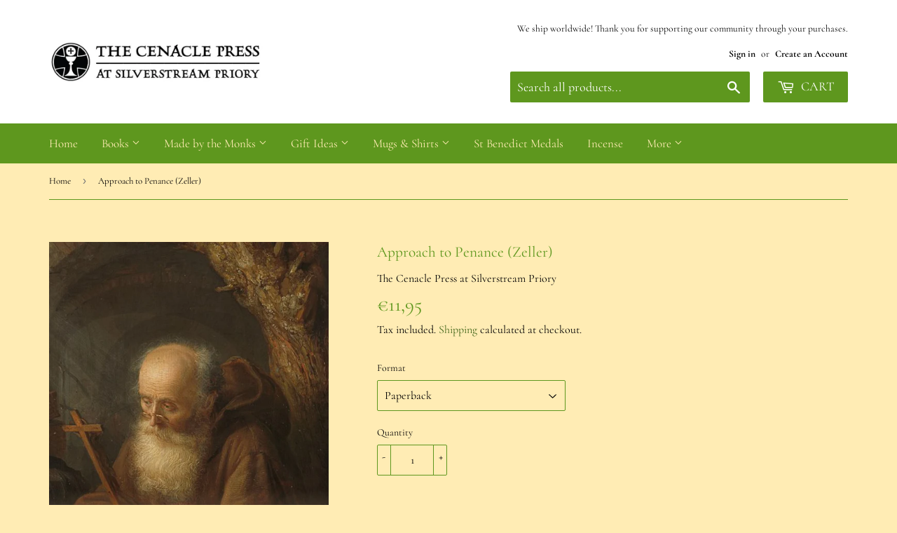

--- FILE ---
content_type: text/html; charset=utf-8
request_url: https://cenaclepress.com/en-au/products/approach-to-penance-zeller
body_size: 38404
content:
<!doctype html>
<html class="no-touch no-js" lang="en">
<head>
	
	
  <script>(function(H){H.className=H.className.replace(/\bno-js\b/,'js')})(document.documentElement)</script>
  <!-- Basic page needs ================================================== -->
  <meta charset="utf-8">
  <meta http-equiv="X-UA-Compatible" content="IE=edge,chrome=1">

  
  <link rel="shortcut icon" href="//cenaclepress.com/cdn/shop/files/Cenacle_Favicon_32x32.jpg?v=1621414747" type="image/png" />
  

  <!-- Title and description ================================================== -->
  <title>
  Approach to Penance (Zeller) &ndash; The Cenacle Press at Silverstream Priory
  </title>

  
    <meta name="description" content="Also available on Amazon.com, Barnes &amp;amp; Noble, Tumblar House Catholic Bookstore, Book Depository, AbeBooks, and more. Please note: purchasing directly from Cenacle Press ensures that a higher percentage of the profit goes to the support of the monks of Silverstream Priory. Although shipping may be faster from Amazon">
  

  <!-- Product meta ================================================== -->
  <!-- /snippets/social-meta-tags.liquid -->




<meta property="og:site_name" content="The Cenacle Press at Silverstream Priory">
<meta property="og:url" content="https://cenaclepress.com/en-au/products/approach-to-penance-zeller">
<meta property="og:title" content="Approach to Penance (Zeller)">
<meta property="og:type" content="product">
<meta property="og:description" content="Also available on Amazon.com, Barnes &amp;amp; Noble, Tumblar House Catholic Bookstore, Book Depository, AbeBooks, and more. Please note: purchasing directly from Cenacle Press ensures that a higher percentage of the profit goes to the support of the monks of Silverstream Priory. Although shipping may be faster from Amazon">

  <meta property="og:price:amount" content="11,95">
  <meta property="og:price:currency" content="EUR">

<meta property="og:image" content="http://cenaclepress.com/cdn/shop/products/Approachtopenancefrontcover_1200x1200.jpg?v=1670247091"><meta property="og:image" content="http://cenaclepress.com/cdn/shop/products/APPbackcover_1200x1200.jpg?v=1670247997">
<meta property="og:image:secure_url" content="https://cenaclepress.com/cdn/shop/products/Approachtopenancefrontcover_1200x1200.jpg?v=1670247091"><meta property="og:image:secure_url" content="https://cenaclepress.com/cdn/shop/products/APPbackcover_1200x1200.jpg?v=1670247997">


<meta name="twitter:card" content="summary_large_image">
<meta name="twitter:title" content="Approach to Penance (Zeller)">
<meta name="twitter:description" content="Also available on Amazon.com, Barnes &amp;amp; Noble, Tumblar House Catholic Bookstore, Book Depository, AbeBooks, and more. Please note: purchasing directly from Cenacle Press ensures that a higher percentage of the profit goes to the support of the monks of Silverstream Priory. Although shipping may be faster from Amazon">


  <!-- CSS3 variables ================================================== -->
  <style data-shopify>
  :root {
    --color-body-text: #020100;
    --color-body: #ffecb4;
  }
</style>


  <!-- Helpers ================================================== -->
  <link rel="canonical" href="https://cenaclepress.com/en-au/products/approach-to-penance-zeller">
  <meta name="viewport" content="width=device-width,initial-scale=1">

  <!-- CSS ================================================== -->
  <link href="//cenaclepress.com/cdn/shop/t/2/assets/theme.scss.css?v=119974713930045182681768986198" rel="stylesheet" type="text/css" media="all" />

  <script>

    var moneyFormat = '<span class=dualPrice>€{{amount_with_comma_separator}}</span>';

    var theme = {
      strings:{
        product:{
          unavailable: "Unavailable",
          will_be_in_stock_after:"Will be in stock after [date]",
          only_left:"Only 1 left!",
          unitPrice: "Unit price",
          unitPriceSeparator: "per"
        },
        navigation:{
          more_link: "More"
        },
        map:{
          addressError: "Error looking up that address",
          addressNoResults: "No results for that address",
          addressQueryLimit: "You have exceeded the Google API usage limit. Consider upgrading to a \u003ca href=\"https:\/\/developers.google.com\/maps\/premium\/usage-limits\"\u003ePremium Plan\u003c\/a\u003e.",
          authError: "There was a problem authenticating your Google Maps API Key."
        }
      },
      settings:{
        cartType: "modal"
      }
    };</script>

  <!-- Header hook for plugins ================================================== -->
  <script>window.performance && window.performance.mark && window.performance.mark('shopify.content_for_header.start');</script><meta id="shopify-digital-wallet" name="shopify-digital-wallet" content="/56976376006/digital_wallets/dialog">
<meta name="shopify-checkout-api-token" content="235a0ae5317c26fabe0f03818cba4f30">
<meta id="in-context-paypal-metadata" data-shop-id="56976376006" data-venmo-supported="false" data-environment="production" data-locale="en_US" data-paypal-v4="true" data-currency="EUR">
<link rel="alternate" hreflang="x-default" href="https://cenaclepress.com/products/approach-to-penance-zeller">
<link rel="alternate" hreflang="en" href="https://cenaclepress.com/products/approach-to-penance-zeller">
<link rel="alternate" hreflang="en-AU" href="https://cenaclepress.com/en-au/products/approach-to-penance-zeller">
<link rel="alternate" hreflang="en-CA" href="https://cenaclepress.com/en-ca/products/approach-to-penance-zeller">
<link rel="alternate" hreflang="en-FR" href="https://cenaclepress.com/en-fr/products/approach-to-penance-zeller">
<link rel="alternate" hreflang="en-DE" href="https://cenaclepress.com/en-de/products/approach-to-penance-zeller">
<link rel="alternate" hreflang="en-IT" href="https://cenaclepress.com/en-it/products/approach-to-penance-zeller">
<link rel="alternate" hreflang="en-NL" href="https://cenaclepress.com/en-nl/products/approach-to-penance-zeller">
<link rel="alternate" hreflang="en-ES" href="https://cenaclepress.com/en-es/products/approach-to-penance-zeller">
<link rel="alternate" hreflang="en-GB" href="https://cenaclepress.com/en-gb/products/approach-to-penance-zeller">
<link rel="alternate" hreflang="en-US" href="https://cenaclepress.com/en-us/products/approach-to-penance-zeller">
<link rel="alternate" type="application/json+oembed" href="https://cenaclepress.com/en-au/products/approach-to-penance-zeller.oembed">
<script async="async" src="/checkouts/internal/preloads.js?locale=en-AU"></script>
<link rel="preconnect" href="https://shop.app" crossorigin="anonymous">
<script async="async" src="https://shop.app/checkouts/internal/preloads.js?locale=en-AU&shop_id=56976376006" crossorigin="anonymous"></script>
<script id="apple-pay-shop-capabilities" type="application/json">{"shopId":56976376006,"countryCode":"IE","currencyCode":"EUR","merchantCapabilities":["supports3DS"],"merchantId":"gid:\/\/shopify\/Shop\/56976376006","merchantName":"The Cenacle Press at Silverstream Priory","requiredBillingContactFields":["postalAddress","email","phone"],"requiredShippingContactFields":["postalAddress","email","phone"],"shippingType":"shipping","supportedNetworks":["visa","maestro","masterCard","amex"],"total":{"type":"pending","label":"The Cenacle Press at Silverstream Priory","amount":"1.00"},"shopifyPaymentsEnabled":true,"supportsSubscriptions":true}</script>
<script id="shopify-features" type="application/json">{"accessToken":"235a0ae5317c26fabe0f03818cba4f30","betas":["rich-media-storefront-analytics"],"domain":"cenaclepress.com","predictiveSearch":true,"shopId":56976376006,"locale":"en"}</script>
<script>var Shopify = Shopify || {};
Shopify.shop = "the-cenacle-press-at-silverstream-priory.myshopify.com";
Shopify.locale = "en";
Shopify.currency = {"active":"EUR","rate":"1.0"};
Shopify.country = "AU";
Shopify.theme = {"name":"Cenacle Press","id":122947109062,"schema_name":"Supply","schema_version":"9.5.1","theme_store_id":679,"role":"main"};
Shopify.theme.handle = "null";
Shopify.theme.style = {"id":null,"handle":null};
Shopify.cdnHost = "cenaclepress.com/cdn";
Shopify.routes = Shopify.routes || {};
Shopify.routes.root = "/en-au/";</script>
<script type="module">!function(o){(o.Shopify=o.Shopify||{}).modules=!0}(window);</script>
<script>!function(o){function n(){var o=[];function n(){o.push(Array.prototype.slice.apply(arguments))}return n.q=o,n}var t=o.Shopify=o.Shopify||{};t.loadFeatures=n(),t.autoloadFeatures=n()}(window);</script>
<script>
  window.ShopifyPay = window.ShopifyPay || {};
  window.ShopifyPay.apiHost = "shop.app\/pay";
  window.ShopifyPay.redirectState = null;
</script>
<script id="shop-js-analytics" type="application/json">{"pageType":"product"}</script>
<script defer="defer" async type="module" src="//cenaclepress.com/cdn/shopifycloud/shop-js/modules/v2/client.init-shop-cart-sync_BT-GjEfc.en.esm.js"></script>
<script defer="defer" async type="module" src="//cenaclepress.com/cdn/shopifycloud/shop-js/modules/v2/chunk.common_D58fp_Oc.esm.js"></script>
<script defer="defer" async type="module" src="//cenaclepress.com/cdn/shopifycloud/shop-js/modules/v2/chunk.modal_xMitdFEc.esm.js"></script>
<script type="module">
  await import("//cenaclepress.com/cdn/shopifycloud/shop-js/modules/v2/client.init-shop-cart-sync_BT-GjEfc.en.esm.js");
await import("//cenaclepress.com/cdn/shopifycloud/shop-js/modules/v2/chunk.common_D58fp_Oc.esm.js");
await import("//cenaclepress.com/cdn/shopifycloud/shop-js/modules/v2/chunk.modal_xMitdFEc.esm.js");

  window.Shopify.SignInWithShop?.initShopCartSync?.({"fedCMEnabled":true,"windoidEnabled":true});

</script>
<script>
  window.Shopify = window.Shopify || {};
  if (!window.Shopify.featureAssets) window.Shopify.featureAssets = {};
  window.Shopify.featureAssets['shop-js'] = {"shop-cart-sync":["modules/v2/client.shop-cart-sync_DZOKe7Ll.en.esm.js","modules/v2/chunk.common_D58fp_Oc.esm.js","modules/v2/chunk.modal_xMitdFEc.esm.js"],"init-fed-cm":["modules/v2/client.init-fed-cm_B6oLuCjv.en.esm.js","modules/v2/chunk.common_D58fp_Oc.esm.js","modules/v2/chunk.modal_xMitdFEc.esm.js"],"shop-cash-offers":["modules/v2/client.shop-cash-offers_D2sdYoxE.en.esm.js","modules/v2/chunk.common_D58fp_Oc.esm.js","modules/v2/chunk.modal_xMitdFEc.esm.js"],"shop-login-button":["modules/v2/client.shop-login-button_QeVjl5Y3.en.esm.js","modules/v2/chunk.common_D58fp_Oc.esm.js","modules/v2/chunk.modal_xMitdFEc.esm.js"],"pay-button":["modules/v2/client.pay-button_DXTOsIq6.en.esm.js","modules/v2/chunk.common_D58fp_Oc.esm.js","modules/v2/chunk.modal_xMitdFEc.esm.js"],"shop-button":["modules/v2/client.shop-button_DQZHx9pm.en.esm.js","modules/v2/chunk.common_D58fp_Oc.esm.js","modules/v2/chunk.modal_xMitdFEc.esm.js"],"avatar":["modules/v2/client.avatar_BTnouDA3.en.esm.js"],"init-windoid":["modules/v2/client.init-windoid_CR1B-cfM.en.esm.js","modules/v2/chunk.common_D58fp_Oc.esm.js","modules/v2/chunk.modal_xMitdFEc.esm.js"],"init-shop-for-new-customer-accounts":["modules/v2/client.init-shop-for-new-customer-accounts_C_vY_xzh.en.esm.js","modules/v2/client.shop-login-button_QeVjl5Y3.en.esm.js","modules/v2/chunk.common_D58fp_Oc.esm.js","modules/v2/chunk.modal_xMitdFEc.esm.js"],"init-shop-email-lookup-coordinator":["modules/v2/client.init-shop-email-lookup-coordinator_BI7n9ZSv.en.esm.js","modules/v2/chunk.common_D58fp_Oc.esm.js","modules/v2/chunk.modal_xMitdFEc.esm.js"],"init-shop-cart-sync":["modules/v2/client.init-shop-cart-sync_BT-GjEfc.en.esm.js","modules/v2/chunk.common_D58fp_Oc.esm.js","modules/v2/chunk.modal_xMitdFEc.esm.js"],"shop-toast-manager":["modules/v2/client.shop-toast-manager_DiYdP3xc.en.esm.js","modules/v2/chunk.common_D58fp_Oc.esm.js","modules/v2/chunk.modal_xMitdFEc.esm.js"],"init-customer-accounts":["modules/v2/client.init-customer-accounts_D9ZNqS-Q.en.esm.js","modules/v2/client.shop-login-button_QeVjl5Y3.en.esm.js","modules/v2/chunk.common_D58fp_Oc.esm.js","modules/v2/chunk.modal_xMitdFEc.esm.js"],"init-customer-accounts-sign-up":["modules/v2/client.init-customer-accounts-sign-up_iGw4briv.en.esm.js","modules/v2/client.shop-login-button_QeVjl5Y3.en.esm.js","modules/v2/chunk.common_D58fp_Oc.esm.js","modules/v2/chunk.modal_xMitdFEc.esm.js"],"shop-follow-button":["modules/v2/client.shop-follow-button_CqMgW2wH.en.esm.js","modules/v2/chunk.common_D58fp_Oc.esm.js","modules/v2/chunk.modal_xMitdFEc.esm.js"],"checkout-modal":["modules/v2/client.checkout-modal_xHeaAweL.en.esm.js","modules/v2/chunk.common_D58fp_Oc.esm.js","modules/v2/chunk.modal_xMitdFEc.esm.js"],"shop-login":["modules/v2/client.shop-login_D91U-Q7h.en.esm.js","modules/v2/chunk.common_D58fp_Oc.esm.js","modules/v2/chunk.modal_xMitdFEc.esm.js"],"lead-capture":["modules/v2/client.lead-capture_BJmE1dJe.en.esm.js","modules/v2/chunk.common_D58fp_Oc.esm.js","modules/v2/chunk.modal_xMitdFEc.esm.js"],"payment-terms":["modules/v2/client.payment-terms_Ci9AEqFq.en.esm.js","modules/v2/chunk.common_D58fp_Oc.esm.js","modules/v2/chunk.modal_xMitdFEc.esm.js"]};
</script>
<script>(function() {
  var isLoaded = false;
  function asyncLoad() {
    if (isLoaded) return;
    isLoaded = true;
    var urls = ["https:\/\/wishlisthero-assets.revampco.com\/store-front\/bundle2.js?shop=the-cenacle-press-at-silverstream-priory.myshopify.com","\/\/cdn.shopify.com\/proxy\/d03857e2b42b555ed05067672b2afaad0672598cb577e7ccb623296a5905c675\/static.cdn.printful.com\/static\/js\/external\/shopify-product-customizer.js?v=0.28\u0026shop=the-cenacle-press-at-silverstream-priory.myshopify.com\u0026sp-cache-control=cHVibGljLCBtYXgtYWdlPTkwMA","https:\/\/ecommerce-editor-connector.live.gelato.tech\/ecommerce-editor\/v1\/shopify.esm.js?c=827f4679-676f-4af5-9bfa-82ce779d110f\u0026s=d60a6614-9395-494e-a4ac-d79422dc6dcd\u0026shop=the-cenacle-press-at-silverstream-priory.myshopify.com"];
    for (var i = 0; i < urls.length; i++) {
      var s = document.createElement('script');
      s.type = 'text/javascript';
      s.async = true;
      s.src = urls[i];
      var x = document.getElementsByTagName('script')[0];
      x.parentNode.insertBefore(s, x);
    }
  };
  if(window.attachEvent) {
    window.attachEvent('onload', asyncLoad);
  } else {
    window.addEventListener('load', asyncLoad, false);
  }
})();</script>
<script id="__st">var __st={"a":56976376006,"offset":0,"reqid":"37d97037-fde3-48a6-84ae-35d678933e29-1769217119","pageurl":"cenaclepress.com\/en-au\/products\/approach-to-penance-zeller","u":"2d2e4087778d","p":"product","rtyp":"product","rid":8070019088640};</script>
<script>window.ShopifyPaypalV4VisibilityTracking = true;</script>
<script id="captcha-bootstrap">!function(){'use strict';const t='contact',e='account',n='new_comment',o=[[t,t],['blogs',n],['comments',n],[t,'customer']],c=[[e,'customer_login'],[e,'guest_login'],[e,'recover_customer_password'],[e,'create_customer']],r=t=>t.map((([t,e])=>`form[action*='/${t}']:not([data-nocaptcha='true']) input[name='form_type'][value='${e}']`)).join(','),a=t=>()=>t?[...document.querySelectorAll(t)].map((t=>t.form)):[];function s(){const t=[...o],e=r(t);return a(e)}const i='password',u='form_key',d=['recaptcha-v3-token','g-recaptcha-response','h-captcha-response',i],f=()=>{try{return window.sessionStorage}catch{return}},m='__shopify_v',_=t=>t.elements[u];function p(t,e,n=!1){try{const o=window.sessionStorage,c=JSON.parse(o.getItem(e)),{data:r}=function(t){const{data:e,action:n}=t;return t[m]||n?{data:e,action:n}:{data:t,action:n}}(c);for(const[e,n]of Object.entries(r))t.elements[e]&&(t.elements[e].value=n);n&&o.removeItem(e)}catch(o){console.error('form repopulation failed',{error:o})}}const l='form_type',E='cptcha';function T(t){t.dataset[E]=!0}const w=window,h=w.document,L='Shopify',v='ce_forms',y='captcha';let A=!1;((t,e)=>{const n=(g='f06e6c50-85a8-45c8-87d0-21a2b65856fe',I='https://cdn.shopify.com/shopifycloud/storefront-forms-hcaptcha/ce_storefront_forms_captcha_hcaptcha.v1.5.2.iife.js',D={infoText:'Protected by hCaptcha',privacyText:'Privacy',termsText:'Terms'},(t,e,n)=>{const o=w[L][v],c=o.bindForm;if(c)return c(t,g,e,D).then(n);var r;o.q.push([[t,g,e,D],n]),r=I,A||(h.body.append(Object.assign(h.createElement('script'),{id:'captcha-provider',async:!0,src:r})),A=!0)});var g,I,D;w[L]=w[L]||{},w[L][v]=w[L][v]||{},w[L][v].q=[],w[L][y]=w[L][y]||{},w[L][y].protect=function(t,e){n(t,void 0,e),T(t)},Object.freeze(w[L][y]),function(t,e,n,w,h,L){const[v,y,A,g]=function(t,e,n){const i=e?o:[],u=t?c:[],d=[...i,...u],f=r(d),m=r(i),_=r(d.filter((([t,e])=>n.includes(e))));return[a(f),a(m),a(_),s()]}(w,h,L),I=t=>{const e=t.target;return e instanceof HTMLFormElement?e:e&&e.form},D=t=>v().includes(t);t.addEventListener('submit',(t=>{const e=I(t);if(!e)return;const n=D(e)&&!e.dataset.hcaptchaBound&&!e.dataset.recaptchaBound,o=_(e),c=g().includes(e)&&(!o||!o.value);(n||c)&&t.preventDefault(),c&&!n&&(function(t){try{if(!f())return;!function(t){const e=f();if(!e)return;const n=_(t);if(!n)return;const o=n.value;o&&e.removeItem(o)}(t);const e=Array.from(Array(32),(()=>Math.random().toString(36)[2])).join('');!function(t,e){_(t)||t.append(Object.assign(document.createElement('input'),{type:'hidden',name:u})),t.elements[u].value=e}(t,e),function(t,e){const n=f();if(!n)return;const o=[...t.querySelectorAll(`input[type='${i}']`)].map((({name:t})=>t)),c=[...d,...o],r={};for(const[a,s]of new FormData(t).entries())c.includes(a)||(r[a]=s);n.setItem(e,JSON.stringify({[m]:1,action:t.action,data:r}))}(t,e)}catch(e){console.error('failed to persist form',e)}}(e),e.submit())}));const S=(t,e)=>{t&&!t.dataset[E]&&(n(t,e.some((e=>e===t))),T(t))};for(const o of['focusin','change'])t.addEventListener(o,(t=>{const e=I(t);D(e)&&S(e,y())}));const B=e.get('form_key'),M=e.get(l),P=B&&M;t.addEventListener('DOMContentLoaded',(()=>{const t=y();if(P)for(const e of t)e.elements[l].value===M&&p(e,B);[...new Set([...A(),...v().filter((t=>'true'===t.dataset.shopifyCaptcha))])].forEach((e=>S(e,t)))}))}(h,new URLSearchParams(w.location.search),n,t,e,['guest_login'])})(!0,!0)}();</script>
<script integrity="sha256-4kQ18oKyAcykRKYeNunJcIwy7WH5gtpwJnB7kiuLZ1E=" data-source-attribution="shopify.loadfeatures" defer="defer" src="//cenaclepress.com/cdn/shopifycloud/storefront/assets/storefront/load_feature-a0a9edcb.js" crossorigin="anonymous"></script>
<script crossorigin="anonymous" defer="defer" src="//cenaclepress.com/cdn/shopifycloud/storefront/assets/shopify_pay/storefront-65b4c6d7.js?v=20250812"></script>
<script data-source-attribution="shopify.dynamic_checkout.dynamic.init">var Shopify=Shopify||{};Shopify.PaymentButton=Shopify.PaymentButton||{isStorefrontPortableWallets:!0,init:function(){window.Shopify.PaymentButton.init=function(){};var t=document.createElement("script");t.src="https://cenaclepress.com/cdn/shopifycloud/portable-wallets/latest/portable-wallets.en.js",t.type="module",document.head.appendChild(t)}};
</script>
<script data-source-attribution="shopify.dynamic_checkout.buyer_consent">
  function portableWalletsHideBuyerConsent(e){var t=document.getElementById("shopify-buyer-consent"),n=document.getElementById("shopify-subscription-policy-button");t&&n&&(t.classList.add("hidden"),t.setAttribute("aria-hidden","true"),n.removeEventListener("click",e))}function portableWalletsShowBuyerConsent(e){var t=document.getElementById("shopify-buyer-consent"),n=document.getElementById("shopify-subscription-policy-button");t&&n&&(t.classList.remove("hidden"),t.removeAttribute("aria-hidden"),n.addEventListener("click",e))}window.Shopify?.PaymentButton&&(window.Shopify.PaymentButton.hideBuyerConsent=portableWalletsHideBuyerConsent,window.Shopify.PaymentButton.showBuyerConsent=portableWalletsShowBuyerConsent);
</script>
<script data-source-attribution="shopify.dynamic_checkout.cart.bootstrap">document.addEventListener("DOMContentLoaded",(function(){function t(){return document.querySelector("shopify-accelerated-checkout-cart, shopify-accelerated-checkout")}if(t())Shopify.PaymentButton.init();else{new MutationObserver((function(e,n){t()&&(Shopify.PaymentButton.init(),n.disconnect())})).observe(document.body,{childList:!0,subtree:!0})}}));
</script>
<link id="shopify-accelerated-checkout-styles" rel="stylesheet" media="screen" href="https://cenaclepress.com/cdn/shopifycloud/portable-wallets/latest/accelerated-checkout-backwards-compat.css" crossorigin="anonymous">
<style id="shopify-accelerated-checkout-cart">
        #shopify-buyer-consent {
  margin-top: 1em;
  display: inline-block;
  width: 100%;
}

#shopify-buyer-consent.hidden {
  display: none;
}

#shopify-subscription-policy-button {
  background: none;
  border: none;
  padding: 0;
  text-decoration: underline;
  font-size: inherit;
  cursor: pointer;
}

#shopify-subscription-policy-button::before {
  box-shadow: none;
}

      </style>

<script>window.performance && window.performance.mark && window.performance.mark('shopify.content_for_header.end');</script>

  <script src="//cenaclepress.com/cdn/shop/t/2/assets/bsub.js?v=158520562351594542841626873131" type="text/javascript"></script>
<link href="//cenaclepress.com/cdn/shop/t/2/assets/bsub.scss.css?v=95412381906123361661626873132" rel="stylesheet" type="text/css" media="all" />

  

  <script src="//cenaclepress.com/cdn/shop/t/2/assets/jquery-2.2.3.min.js?v=58211863146907186831621413665" type="text/javascript"></script>

  <script src="//cenaclepress.com/cdn/shop/t/2/assets/lazysizes.min.js?v=8147953233334221341621413665" async="async"></script>
  <script src="//cenaclepress.com/cdn/shop/t/2/assets/vendor.js?v=106177282645720727331621413667" defer="defer"></script>
  <script src="//cenaclepress.com/cdn/shop/t/2/assets/theme.js?v=21695451067006100351637162493" defer="defer"></script>


  

  <script>
        window.zoorixCartData = {
          currency: "EUR",
          currency_symbol: "€",
          
          original_total_price: 0,
          total_discount: 0,
          item_count: 0,
          items: [
              
          ]
       	  
        }

      window.Zoorix = window.Zoorix || {};
      

      
        window.Zoorix.page_type = "product"
        window.Zoorix.product_id = "8070019088640";
      
      window.Zoorix.moneyFormat = "\u003cspan class=dualPrice\u003e€{{amount_with_comma_separator}}\u003c\/span\u003e";
      window.Zoorix.moneyFormatWithCurrency = "\u003cspan class=dualPrice\u003e€{{amount_with_comma_separator}} EUR\u003c\/span\u003e";
</script>





<!-- Font icon for header icons -->
<link href="https://wishlisthero-assets.revampco.com/safe-icons/css/wishlisthero-icons.css" rel="stylesheet"/>
<!-- Style for floating buttons and others -->
<style type="text/css">
    .wishlisthero-floating {
        position: absolute;
          right: -5px; 
        top: 5px;
        z-index: 23;
        border-radius: 100%;
    }

    .wishlisthero-floating:hover {
        background-color: rgba(0, 0, 0, 0.05);
    }

    .wishlisthero-floating button {
        font-size: 20px !important;
        width: 40px !important;
        padding: 0.125em 0 0 !important;
    }
.MuiTypography-body2 ,.MuiTypography-body1 ,.MuiTypography-caption ,.MuiTypography-button ,.MuiTypography-h1 ,.MuiTypography-h2 ,.MuiTypography-h3 ,.MuiTypography-h4 ,.MuiTypography-h5 ,.MuiTypography-h6 ,.MuiTypography-subtitle1 ,.MuiTypography-subtitle2 ,.MuiTypography-overline , MuiButton-root{
     font-family: inherit !important; /*Roboto, Helvetica, Arial, sans-serif;*/
}
.MuiTypography-h1 , .MuiTypography-h2 , .MuiTypography-h3 , .MuiTypography-h4 , .MuiTypography-h5 , .MuiTypography-h6 , .MuiCardHeader-title a{
     font-family: Cormorant, serif !important;
     font-family: ,  !important;
}

    /****************************************************************************************/
    /* For some theme shared view need some spacing */
    /*
    #wishlist-hero-shared-list-view {
  margin-top: 15px;
  margin-bottom: 15px;
}
#wishlist-hero-shared-list-view h1 {
  padding-left: 5px;
}

#wishlisthero-product-page-button-container {
  padding-top: 15px;
}
*/
    /****************************************************************************************/
    /* #wishlisthero-product-page-button-container button {
  padding-left: 1px !important;
} */
    /****************************************************************************************/
    /* Customize the indicator when wishlist has items AND the normal indicator not working */
span.wishlist-hero-items-count {
  position: absolute;
  top: -5px;
  right: -5px;
  z-index: 9999;
}


@media screen and (max-width: 768px) {
span.wishlist-hero-items-count {
/*top: 3px;
right: -3px;
height: 10px;
min-width: 10px;*/
  position: relative;
margin-top: auto;
margin-bottom: auto;
right: auto; 
top: -2px;
}
}
/* Customize the cart icon to be on the right of the wishlist heart icon */
 .wishlisthero-cart-icon {
  float: right;
}
</style>
<script>window.wishlisthero_cartDotClasses=['cart-count', 'is-visible'];</script>
<script>window.wishlisthero_buttonProdPageClasses=['btn','btn--add-to-cart','btn--secondary-accent'];</script>
<script>window.wishlisthero_buttonProdPageFontSize='auto';</script> <script type='text/javascript'>try{
   window.WishListHero_setting = {"ButtonColor":"rgba(214, 24, 24, 1)","IconColor":"rgba(255, 255, 255, 1)","IconType":"Heart","ButtonTextBeforeAdding":"ADD TO WISHLIST","ButtonTextAfterAdding":"ADDED TO WISHLIST","AnimationAfterAddition":"None","ButtonTextAddToCart":"ADD TO CART","ButtonTextOutOfStock":"OUT OF STOCK","ButtonTextAddAllToCart":"ADD ALL TO CART","ButtonTextRemoveAllToCart":"REMOVE ALL FROM WISHLIST","AddedProductNotificationText":"Item successfully added to wishlist ","AddedProductToCartNotificationText":"Product added to cart successfully","ViewCartLinkText":"View Cart","SharePopup_TitleText":"Share My wishlist","SharePopup_shareBtnText":"Share","SharePopup_shareHederText":"Share on Social Networks","SharePopup_shareCopyText":"Or copy Wishlist link to share","SharePopup_shareCancelBtnText":"cancel","SharePopup_shareCopyBtnText":"copy","SendEMailPopup_BtnText":"send email","SendEMailPopup_FromText":"From Name","SendEMailPopup_ToText":"To email","SendEMailPopup_BodyText":"Body","SendEMailPopup_SendBtnText":"send","SendEMailPopup_TitleText":"Send My Wislist via Email","AddProductMessageText":"Are you sure you want to add all items to cart ?","RemoveProductMessageText":"Are you sure you want to remove this item from your wishlist ?","RemoveAllProductMessageText":"Are you sure you want to remove all items from your wishlist ?","RemovedProductNotificationText":"Product removed from wishlist successfully","AddAllOutOfStockProductNotificationText":"There seems to have been an issue adding items to cart, please try again later","RemovePopupOkText":"ok","RemovePopup_HeaderText":"ARE YOU SURE?","ViewWishlistText":"View wishlist","EmptyWishlistText":"there are no items in this wishlist","BuyNowButtonText":"Buy Now","BuyNowButtonColor":"rgb(144, 86, 162)","BuyNowTextButtonColor":"rgb(255, 255, 255)","Wishlist_Title":"My Wishlist","WishlistHeaderTitleAlignment":"Center","WishlistProductImageSize":"Normal","PriceColor":"rgb(0, 122, 206)","HeaderFontSize":"30","PriceFontSize":"18","ProductNameFontSize":"16","LaunchPointType":"menu_item","DisplayWishlistAs":"popup_window","DisplayButtonAs":"button_with_icon","PopupSize":"md","HideAddToCartButton":false,"NoRedirectAfterAddToCart":false,"DisableGuestCustomer":false,"LoginPopupContent":"Please login to save your wishlist across devices.","LoginPopupLoginBtnText":"Login","LoginPopupContentFontSize":"20","NotificationPopupPosition":"right","WishlistButtonTextColor":"rgba(255, 255, 255, 1)","EnableRemoveFromWishlistAfterAddButtonText":"REMOVE FROM WISHLIST","_id":"60eef4675ed6f6629faa0987","EnableCollection":false,"EnableShare":true,"RemovePowerBy":false,"EnableFBPixel":false,"DisapleApp":false,"FloatPointPossition":"left","HeartStateToggle":true,"HeaderMenuItemsIndicator":true,"EnableRemoveFromWishlistAfterAdd":true,"Shop":"the-cenacle-press-at-silverstream-priory.myshopify.com","shop":"the-cenacle-press-at-silverstream-priory.myshopify.com","Status":"Active","Plan":"FREE"};  
  }catch(e){ console.error('Error loading config',e); } </script> <script>
    // empty script tag to work around a platform issue where attributes of first script in file are scrubbed
</script>

<script id="bold-subscriptions-script" type="text/javascript">
    window.BOLD = window.BOLD || {};
    window.BOLD.subscriptions = window.BOLD.subscriptions || {};
    window.BOLD.subscriptions.classes = window.BOLD.subscriptions.classes || {};
    window.BOLD.subscriptions.patches = window.BOLD.subscriptions.patches || {};
    window.BOLD.subscriptions.patches.maxCheckoutRetries = window.BOLD.subscriptions.patches.maxCheckoutRetries || 200;
    window.BOLD.subscriptions.patches.currentCheckoutRetries = window.BOLD.subscriptions.patches.currentCheckoutRetries || 0;
    window.BOLD.subscriptions.patches.maxCashierPatchAttempts = window.BOLD.subscriptions.patches.maxCashierPatchAttempts || 200;
    window.BOLD.subscriptions.patches.currentCashierPatchAttempts = window.BOLD.subscriptions.patches.currentCashierPatchAttempts || 0;
    window.BOLD.subscriptions.config = window.BOLD.subscriptions.config || {};
    window.BOLD.subscriptions.config.platform = 'shopify';
    window.BOLD.subscriptions.config.shopDomain = 'the-cenacle-press-at-silverstream-priory.myshopify.com';
    window.BOLD.subscriptions.config.customDomain = 'cenaclepress.com';
    window.BOLD.subscriptions.config.shopIdentifier = '56976376006';
    window.BOLD.subscriptions.config.cashierUrl = 'https://cashier.boldcommerce.com';
    window.BOLD.subscriptions.config.cashierApplicationUUID = '2e6a2bbc-b12b-4255-abdf-a02af85c0d4e';
    window.BOLD.subscriptions.config.appUrl = 'https://sub.boldapps.net';
    window.BOLD.subscriptions.config.currencyCode = 'EUR';
    window.BOLD.subscriptions.config.checkoutType = 'shopify';
    window.BOLD.subscriptions.config.currencyFormat = "\u20ac\u0026#123;\u0026#123;amount_with_comma_separator}}";
    window.BOLD.subscriptions.config.shopCurrencies = [];
    window.BOLD.subscriptions.config.shopSettings = {"allow_msp_cancellation":true,"allow_msp_prepaid_renewal":true,"customer_can_pause_subscription":true,"customer_can_change_next_order_date":true,"line_item_discount_policy":"inherit","customer_can_change_order_frequency":true,"customer_can_create_an_additional_order":false,"show_currency_code":true};
    window.BOLD.subscriptions.config.cashierPluginOnlyMode = window.BOLD.subscriptions.config.cashierPluginOnlyMode || false;
    if (window.BOLD.subscriptions.config.waitForCheckoutLoader === undefined) {
        window.BOLD.subscriptions.config.waitForCheckoutLoader = true;
    }

    window.BOLD.subscriptions.config.addToCartFormSelectors = window.BOLD.subscriptions.config.addToCartFormSelectors || [];
    window.BOLD.subscriptions.config.addToCartButtonSelectors = window.BOLD.subscriptions.config.addToCartButtonSelectors || [];
    window.BOLD.subscriptions.config.widgetInsertBeforeSelectors = window.BOLD.subscriptions.config.widgetInsertBeforeSelectors || [];
    window.BOLD.subscriptions.config.quickAddToCartButtonSelectors = window.BOLD.subscriptions.config.quickAddToCartButtonSelectors || [];
    window.BOLD.subscriptions.config.cartElementSelectors = window.BOLD.subscriptions.config.cartElementSelectors || [];
    window.BOLD.subscriptions.config.cartTotalElementSelectors = window.BOLD.subscriptions.config.cartTotalElementSelectors || [];
    window.BOLD.subscriptions.config.lineItemSelectors = window.BOLD.subscriptions.config.lineItemSelectors || [];
    window.BOLD.subscriptions.config.lineItemNameSelectors = window.BOLD.subscriptions.config.lineItemNameSelectors || [];
    window.BOLD.subscriptions.config.checkoutButtonSelectors = window.BOLD.subscriptions.config.checkoutButtonSelectors || [];

    window.BOLD.subscriptions.config.featureFlags = window.BOLD.subscriptions.config.featureFlags || ["BS2-1698-get-paypal-methods-from-cashier","BS2-1699-select-payment-methods-msp","BS2-1882-gen-settings-tz","BS2-3318-prepaid-import-recurrence-fix","BS2-3449-disable-checkout-buttons","BS2-1699-edit-payment-methods-admin","bs2-1804-cancellation-management-page","BS2-3651-orderstream-webhook-source-validation"];
    window.BOLD.subscriptions.config.subscriptionProcessingFrequency = '60';
    window.BOLD.subscriptions.config.requireMSPInitialLoadingMessage = true;
    window.BOLD.subscriptions.data = window.BOLD.subscriptions.data || {};

    // Interval text markup template
    window.BOLD.subscriptions.config.lineItemPropertyListSelectors = window.BOLD.subscriptions.config.lineItemPropertyListSelectors || [];
    window.BOLD.subscriptions.config.lineItemPropertyListSelectors.push('dl.definitionList');
    window.BOLD.subscriptions.config.lineItemPropertyListTemplate = window.BOLD.subscriptions.config.lineItemPropertyListTemplate || '<dl class="definitionList"></dl>';
    window.BOLD.subscriptions.config.lineItemPropertyTemplate = window.BOLD.subscriptions.config.lineItemPropertyTemplate || '<dt class="definitionList-key">\:</dt><dd class="definitionList-value">\</dd>';

    // Discount text markup template
    window.BOLD.subscriptions.config.discountItemTemplate = window.BOLD.subscriptions.config.discountItemTemplate || '<div class="bold-subscriptions-discount"><div class="bold-subscriptions-discount__details">\</div><div class="bold-subscriptions-discount__total">\</div></div>';


    // Constants in XMLHttpRequest are not reliable, so we will create our own
    // reference: https://developer.mozilla.org/en-US/docs/Web/API/XMLHttpRequest/readyState
    window.BOLD.subscriptions.config.XMLHttpRequest = {
        UNSENT:0,            // Client has been created. open() not called yet.
        OPENED: 1,           // open() has been called.
        HEADERS_RECEIVED: 2, // send() has been called, and headers and status are available.
        LOADING: 3,          // Downloading; responseText holds partial data.
        DONE: 4              // The operation is complete.
    };

    window.BOLD.subscriptions.config.assetBaseUrl = 'https://sub.boldapps.net';
    if (window.localStorage && window.localStorage.getItem('boldSubscriptionsAssetBaseUrl')) {
        window.BOLD.subscriptions.config.assetBaseUrl = window.localStorage.getItem('boldSubscriptionsAssetBaseUrl')
    }

    if (localStorage && localStorage.getItem('boldSubscriptionsSubscriptionGroups')) {
        window.BOLD.subscriptions.data.subscriptionGroups = JSON.parse(localStorage.getItem('boldSubscriptionsSubscriptionGroups'));
    } else {
        window.BOLD.subscriptions.data.subscriptionGroups = [];
    }

    function isFeatureFlagEnabled(featureFlag) {
        for (var i = 0; i < window.BOLD.subscriptions.config.featureFlags.length; i++) {
            if (window.BOLD.subscriptions.config.featureFlags[i] === featureFlag){
                return true;
            }
        }
        return false;
    }

    window.BOLD.subscriptions.logger = {
        tag: "bold_subscriptions",
        // the bold subscriptions log level
        // 0 - errors (default)
        // 1 - warnings + errors
        // 2 - info + warnings + errors
        // use window.localStorage.setItem('boldSubscriptionsLogLevel', x) to set the log level
        levels: {
            ERROR: 0,
            WARN: 1,
            INFO: 2,
        },
        level: parseInt((window.localStorage && window.localStorage.getItem('boldSubscriptionsLogLevel')) || "0", 10),
        _log: function(callArgs, level) {
            if (!window.console) {
                return null;
            }

            if (window.BOLD.subscriptions.logger.level < level) {
                return;
            }

            var params = Array.prototype.slice.call(callArgs);
            params.unshift(window.BOLD.subscriptions.logger.tag);

            switch (level) {
                case window.BOLD.subscriptions.logger.levels.INFO:
                    console.info.apply(null, params);
                    return;
                case window.BOLD.subscriptions.logger.levels.WARN:
                    console.warn.apply(null, params);
                    return;
                case window.BOLD.subscriptions.logger.levels.ERROR:
                    console.error.apply(null, params);
                    return;
                default:
                    console.log.apply(null, params);
                    return;
            }
        },
        info: function() {
            window.BOLD.subscriptions.logger._log(arguments, window.BOLD.subscriptions.logger.levels.INFO);
        },
        warn: function() {
            window.BOLD.subscriptions.logger._log(arguments, window.BOLD.subscriptions.logger.levels.WARN);
        },
        error: function() {
            window.BOLD.subscriptions.logger._log(arguments, window.BOLD.subscriptions.logger.levels.ERROR);
        }
    }

    window.BOLD.subscriptions.getSubscriptionGroupFromProductId = function (productId) {
        var data = window.BOLD.subscriptions.data;
        var foundGroup = null;
        for (var i = 0; i < data.subscriptionGroups.length; i += 1) {
            var subscriptionGroup = data.subscriptionGroups[i];
            for (var j = 0; j < subscriptionGroup.selection_options.length; j += 1) {
                var selectionOption = subscriptionGroup.selection_options[j];
                if (selectionOption.platform_entity_id === productId.toString()) {
                    foundGroup = subscriptionGroup;
                    break;
                }
            }
            if (foundGroup) {
                break;
            }
        }
        return foundGroup;
    };

    window.BOLD.subscriptions.getSubscriptionGroupById = function(subGroupId) {
        var subscriptionGroups = window.BOLD.subscriptions.data.subscriptionGroups;

        for (var i = 0; i < subscriptionGroups.length; i += 1) {
            var subGroup = subscriptionGroups[i];
            if (subGroup.id === subGroupId) {
                return subGroup;
            }
        }

        return null;
    };

    window.BOLD.subscriptions.getSubscriptionGroupPrepaidDurationById = function(subscriptionGroupId, prepaidDurationId) {
        var subscriptionGroup = window.BOLD.subscriptions.getSubscriptionGroupById(subscriptionGroupId);

        if (
            !subscriptionGroup
            || !subscriptionGroup.prepaid_durations
            || !subscriptionGroup.prepaid_durations.length
        ) {
            return null;
        }

        for (var i = 0; i < subscriptionGroup.prepaid_durations.length; i++) {
            var prepaidDuration = subscriptionGroup.prepaid_durations[i];
            if (prepaidDuration.id === prepaidDurationId) {
                return prepaidDuration;
            }
        }

        return null;
    }

    window.BOLD.subscriptions.getSubscriptionGroupBillingRuleById = function(subGroup, billingRuleId) {
        for (var i = 0; i < subGroup.billing_rules.length; i += 1) {
            var billingRule = subGroup.billing_rules[i];
            if (billingRule.id === billingRuleId) {
                return billingRule;
            }
        }

        return null;
    };

    window.BOLD.subscriptions.toggleDisabledAddToCartButtons = function(d) {
        var addToCartForms = document.querySelectorAll(window.BOLD.subscriptions.config.addToCartFormSelectors.join(','));
        var disable = !!d;
        for (var i = 0; i < addToCartForms.length; i++) {
            var addToCartForm = addToCartForms[i];
            var productId = window.BOLD.subscriptions.getProductIdFromAddToCartForm(addToCartForm);
            var subscriptionGroup = window.BOLD.subscriptions.getSubscriptionGroupFromProductId(productId);

            if (subscriptionGroup) {
                var addToCartButtons = addToCartForm.querySelectorAll(window.BOLD.subscriptions.config.addToCartButtonSelectors.join(','));
                for (var j = 0; j < addToCartButtons.length; j++) {
                    var addToCartButton = addToCartButtons[j];
                    var toggleAction = disable ?  addToCartButton.setAttribute : addToCartButton.removeAttribute;

                    addToCartButton.disabled = disable;
                    toggleAction.call(addToCartButton, 'data-disabled-by-subscriptions', disable);
                }
            }
        }
    };

    window.BOLD.subscriptions.disableAddToCartButtons = function () {
        // only disable the add to cart buttons if the app isn't loaded yet
        if (!window.BOLD.subscriptions.app) {
            window.BOLD.subscriptions.toggleDisabledAddToCartButtons(true);
        } else {
            window.BOLD.subscriptions.enableAddToCartButtons();
        }
    };

    window.BOLD.subscriptions.enableAddToCartButtons = function () {
        document.removeEventListener('click', window.BOLD.subscriptions.preventSubscriptionAddToCart);
        window.BOLD.subscriptions.toggleDisabledAddToCartButtons(false);
    };

    window.BOLD.subscriptions.toggleDisabledCheckoutButtons = function(d) {
        var checkoutButtons = document.querySelectorAll(window.BOLD.subscriptions.config.checkoutButtonSelectors.join(','));
        var disable = !!d;
        for (var i = 0; i < checkoutButtons.length; i++) {
            var checkoutButton = checkoutButtons[i];
            var toggleAction = disable ? checkoutButton.setAttribute : checkoutButton.removeAttribute;

            checkoutButton.disabled = disable;
            toggleAction.call(checkoutButton, 'data-disabled-by-subscriptions', disable);
        }
    }

    window.BOLD.subscriptions.disableCheckoutButtons = function() {
        // only disable the checkout buttons if the app isn't loaded yet
        if (!window.BOLD.subscriptions.app) {
            window.BOLD.subscriptions.toggleDisabledCheckoutButtons(true);
        } else {
            window.BOLD.subscriptions.enableCheckoutButtons();
        }
    }

    window.BOLD.subscriptions.enableCheckoutButtons = function() {
        document.removeEventListener('click', window.BOLD.subscriptions.preventCheckout);
        window.BOLD.subscriptions.toggleDisabledCheckoutButtons(false);
    }

    window.BOLD.subscriptions.hasSuccessfulAddToCarts = function() {
        if (typeof(Storage) !== "undefined") {
            var successfulAddToCarts = JSON.parse(
                window.localStorage.getItem('boldSubscriptionsSuccessfulAddToCarts') || '[]'
            );
            if (successfulAddToCarts.length > 0) {
                return true;
            }
        }

        return false;
    }

    window.BOLD.subscriptions.addJSAsset = function(src) {
        var scriptTag = document.getElementById('bold-subscriptions-script');
        var jsElement = document.createElement('script');
        jsElement.type = 'text/javascript';
        jsElement.src = src;
        scriptTag.parentNode.insertBefore(jsElement, scriptTag);
    };

    window.BOLD.subscriptions.addCSSAsset = function(href) {
        var scriptTag = document.getElementById('bold-subscriptions-script');
        var cssElement = document.createElement('link');
        cssElement.href = href;
        cssElement.rel = 'stylesheet';
        scriptTag.parentNode.insertBefore(cssElement, scriptTag);
    };

    window.BOLD.subscriptions.loadStorefrontAssets = function loadStorefrontAssets() {
        var assets = window.BOLD.subscriptions.config.assets;
        window.BOLD.subscriptions.addCSSAsset(window.BOLD.subscriptions.config.assetBaseUrl + '/static/' + assets['storefront.css']);
        window.BOLD.subscriptions.addJSAsset(window.BOLD.subscriptions.config.assetBaseUrl + '/static/' + assets['storefront.js']);
    };

    window.BOLD.subscriptions.loadCustomerPortalAssets = function loadCustomerPortalAssets() {
        var assets = window.BOLD.subscriptions.config.assets;
        window.BOLD.subscriptions.addCSSAsset(window.BOLD.subscriptions.config.assetBaseUrl + '/static/' + assets['customer_portal.css']);
        window.BOLD.subscriptions.addJSAsset(window.BOLD.subscriptions.config.assetBaseUrl + '/static/' + assets['customer_portal.js']);
    };

    window.BOLD.subscriptions.processManifest = function() {
        if (!window.BOLD.subscriptions.processedManifest) {
            window.BOLD.subscriptions.processedManifest = true;
            window.BOLD.subscriptions.config.assets = JSON.parse(this.responseText);

                        window.BOLD.subscriptions.loadCustomerPortalAssets();
        }
    };

    window.BOLD.subscriptions.addInitialLoadingMessage = function() {
        var customerPortalNode = document.getElementById('customer-portal-root');
        if (customerPortalNode && window.BOLD.subscriptions.config.requireMSPInitialLoadingMessage) {
            customerPortalNode.innerHTML = '<h1 style="text-align: center;">Loading your subscriptions</h1>';
        }
    }

    window.BOLD.subscriptions.contentLoaded = function() {
        window.BOLD.subscriptions.data.contentLoadedEventTriggered = true;
        window.BOLD.subscriptions.addInitialLoadingMessage();
            };

    window.BOLD.subscriptions.preventSubscriptionAddToCart = function(e) {
        if (e.target.matches(window.BOLD.subscriptions.config.addToCartButtonSelectors.join(',')) && e.target.form) {
            var productId = window.BOLD.subscriptions.getProductIdFromAddToCartForm(e.target.form);
            var subscriptionGroup = window.BOLD.subscriptions.getSubscriptionGroupFromProductId(productId);

            if (subscriptionGroup) {
                // This code prevents products in subscription groups from being added to the cart before the
                // Subscriptions app fully loads. Once the subscriptions app loads it will re-enable the
                // buttons. Use window.BOLD.subscriptions.enableAddToCartButtons enable them manually.
                e.preventDefault();
                return false;
            }
        }
    };

    window.BOLD.subscriptions.preventCheckout = function(e) {
        if (e.target.matches(window.BOLD.subscriptions.config.checkoutButtonSelectors.join(',')) && window.BOLD.subscriptions.hasSuccessfulAddToCarts()) {
            // This code prevents checkouts on the shop until the Subscriptions app fully loads.
            // When the Subscriptions app is ready it will enable the checkout buttons itself.
            // Use window.BOLD.subscriptions.enableCheckoutButtons to enable them manually.
            e.preventDefault();
            return false;
        }
    }

        document.addEventListener('DOMContentLoaded', window.BOLD.subscriptions.contentLoaded);

    if (!Element.prototype.matches) {
        Element.prototype.matches =
            Element.prototype.matchesSelector ||
            Element.prototype.mozMatchesSelector ||
            Element.prototype.msMatchesSelector ||
            Element.prototype.oMatchesSelector ||
            Element.prototype.webkitMatchesSelector ||
            function(s) {
                var matches = (this.document || this.ownerDocument).querySelectorAll(s),
                    i = matches.length;
                while (--i >= 0 && matches.item(i) !== this) {}
                return i > -1;
            };
    }

    if (!Element.prototype.closest) {
        Element.prototype.closest = function(s) {
            var el = this;

            do {
                if (Element.prototype.matches.call(el, s)) return el;
                el = el.parentElement || el.parentNode;
            } while (el !== null && el.nodeType === 1);
            return null;
        };
    }

    window.BOLD.subscriptions.setVisibilityOfAdditionalCheckoutButtons = function (isVisible) {
        if (window.BOLD.subscriptions.config.additionalCheckoutSelectors === undefined) {
            return;
        }

        var selectors = window.BOLD.subscriptions.config.additionalCheckoutSelectors;

        for (var i = 0; i < selectors.length; i++) {
            var elements = document.querySelectorAll(selectors[i]);

            for (var j = 0; j < elements.length; j++) {
                elements[j].style.display = isVisible ? 'block' : 'none';
            }
        }
    }

    window.BOLD.subscriptions.hideAdditionalCheckoutButtons = function() {
        window.BOLD.subscriptions.setVisibilityOfAdditionalCheckoutButtons(false);
    };

    window.BOLD.subscriptions.showAdditionalCheckoutButtons = function() {
        window.BOLD.subscriptions.setVisibilityOfAdditionalCheckoutButtons(true);
    };

    window.BOLD.subscriptions.enhanceMspUrls = function(data) {
        var mspUrl = 'https://sub.boldapps.net/shop/10197/customer_portal';
        var elements = document.querySelectorAll("a[href='"+mspUrl+"']");

        if(!elements.length || !data.success) {
            return;
        }

        for (var i = 0; i < elements.length; i++) {
            elements[i].href = elements[i].href + "?jwt="+data.value.jwt+"&customerId="+data.value.customerId;
        }
    };

    window.addEventListener('load', function () {
        window.BOLD.subscriptions.getJWT(window.BOLD.subscriptions.enhanceMspUrls);
    });

    // This will be called immediately
    // Use this anonymous function to avoid polluting the global namespace
    (function() {
        var xhr = new XMLHttpRequest();
        xhr.addEventListener('load', window.BOLD.subscriptions.processManifest);
        xhr.open('GET', window.BOLD.subscriptions.config.assetBaseUrl + '/static/manifest.json?t=' + (new Date()).getTime());
        xhr.send();
    })()

    window.BOLD.subscriptions.patches.patchCashier = function() {
        if (window.BOLD && window.BOLD.checkout) {
            window.BOLD.checkout.disable();
            window.BOLD.checkout.listenerFn = window.BOLD.subscriptions.patches.cashierListenerFn;
            window.BOLD.checkout.enable();
        } else if (window.BOLD.subscriptions.patches.currentCashierPatchAttempts < window.BOLD.subscriptions.patches.maxCashierPatchAttempts) {
            window.BOLD.subscriptions.patches.currentCashierPatchAttempts++;
            setTimeout(window.BOLD.subscriptions.patches.patchCashier, 100);
        }
    };

    window.BOLD.subscriptions.patches.finishCheckout = function(event, form, cart) {
        window.BOLD.subscriptions.patches.currentCheckoutRetries++;

        if (!window.BOLD.subscriptions.app
            && window.BOLD.subscriptions.patches.currentCheckoutRetries < window.BOLD.subscriptions.patches.maxCheckoutRetries
        ) {
            setTimeout(function () { window.BOLD.subscriptions.patches.finishCheckout(event, form, cart); }, 100);
            return;
        } else if (window.BOLD.subscriptions.app) {
            window.BOLD.subscriptions.patches.currentCheckoutRetries = 0;
            window.BOLD.subscriptions.app.addCartParams(form, cart);
        }

        var noSubscriptions = false;
        if ((window.BOLD.subscriptions.app && window.BOLD.subscriptions.app.successfulAddToCarts.length === 0)
            || !window.BOLD.subscriptions.app
        ) {
            noSubscriptions = true;
            event.target.dataset.cashierConfirmedNoPlugins = true;

            if (window.BOLD.subscriptions.setCashierFeatureToken) {
                window.BOLD.subscriptions.setCashierFeatureToken(false);
            }
        }

        if ((noSubscriptions && window.BOLD.subscriptions.config.cashierPluginOnlyMode)
            || (typeof BOLD.checkout.isFeatureRequired === 'function' && !BOLD.checkout.isFeatureRequired())
        ) {
            // send them to the original checkout when in plugin only mode
            // and either BSUB is there but there are no subscription products
            // or BSUB isn't there at all
            if (form.dataset.old_form_action) {
                form.action = form.dataset.old_form_action;
            }
            event.target.click();
        } else {
            // sends them to Cashier since BSUB got a chance to add it's stuff
            // and plugin only mode is not enabled
            form.submit();
        }
    };
</script>

<script id="bold-subscriptions-platform-script" type="text/javascript">
    window.BOLD.subscriptions.config.shopPlatformId = '56976376006';
    window.BOLD.subscriptions.config.appSlug = 'subscriptions';

    window.BOLD = window.BOLD || {};
    window.BOLD.subscriptions = window.BOLD.subscriptions || {};
    window.BOLD.subscriptions.data = window.BOLD.subscriptions.data || {};
    window.BOLD.subscriptions.data.platform = window.BOLD.subscriptions.data.platform || {};
    window.BOLD.subscriptions.data.platform.customer = { id: '' };
    window.BOLD.subscriptions.data.platform.product = {"id":8070019088640,"title":"Approach to Penance (Zeller)","handle":"approach-to-penance-zeller","description":"\u003cp data-mce-fragment=\"1\"\u003e\u003cstrong data-mce-fragment=\"1\"\u003eAlso available on \u003ca href=\"https:\/\/www.amazon.com\/Approach-Penance-Hubert-Van-Zeller\/dp\/191554422X\" target=\"_blank\"\u003eAmazon.com\u003c\/a\u003e, \u003ca href=\"https:\/\/www.barnesandnoble.com\/w\/approach-to-penance-hubert-van-zeller\/1142920531\" target=\"_blank\"\u003eBarnes \u0026amp; Noble\u003c\/a\u003e, \u003ca href=\"https:\/\/www.tumblarhouse.com\/collections\/newest-products\/products\/approach-to-penance-hubert-van-zeller\" title=\"Approach to Penance (Van Zeller)\"\u003eTumblar House Catholic Bookstore\u003c\/a\u003e, \u003ca href=\"https:\/\/www.bookdepository.com\/Approach-Penance-Hubert-Van-Zeller\/9781915544223\" target=\"_blank\"\u003eBook Depository\u003c\/a\u003e, \u003ca href=\"https:\/\/www.abebooks.com\/servlet\/SearchResults?kn=9781915544223\" target=\"_blank\"\u003eAbeBooks\u003c\/a\u003e, and more. \u003c\/strong\u003e\u003cem\u003ePlease note: purchasing directly from Cenacle Press ensures that a higher percentage of the profit goes to the support of the monks of Silverstream Priory. Although shipping may be faster from Amazon, this title is distributed internationally; thus you will not have to pay international shipping even if you purchase from our site.\u003c\/em\u003e\u003c\/p\u003e\n\u003cp data-mce-fragment=\"1\"\u003e\u003cstrong\u003eWe gladly offer bulk discounts\u003c\/strong\u003e\u003cspan\u003e \u003c\/span\u003eto bookstores and giftshops, book clubs, prayer groups, and parishes. Please \u003cstrong\u003e\u003ca href=\"https:\/\/www.cenacleosb.org\/contact\" data-mce-href=\"https:\/\/www.cenacleosb.org\/contact\"\u003econtact us\u003c\/a\u003e\u003c\/strong\u003e for details (select 'Shop merchandise question').\u003c\/p\u003e\n\u003cp style=\"text-align: center;\" data-mce-fragment=\"1\"\u003e***\u003c\/p\u003e\n\u003cp style=\"text-align: left;\"\u003e\u003cem\u003e“The end of penance is God, not more penances. Thus the approach to penance has to be by way of love, not by way of steeling the will to toughness. Penance must have its roots in charity, not austerity.”\u003c\/em\u003e \u003cbr data-mce-fragment=\"1\"\u003e\u003cbr data-mce-fragment=\"1\"\u003eWith characteristic Benedictine discretion, Van Zeller here sets straight common misapprehensions of penance, steering the reader past the Scylla of extremism on the one hand and the Charybdis of avoiding this essential virtue of the Christian life on the other hand. “Take up your cross and follow me,” Christ asks each disciple in turn. It is thus a joyful duty for all to understand and approach the penitential cross correctly. Rather than a frightful self-punishment, penance is rather a means to an end—God—and thus must always be tempered and exercised according to that end. Cast in this light, what Van Zeller teaches here is not how one is to do penance, but how one ought to approach penance: “In the last analysis we cannot guarantee the measure of asceticism which will atone for our sins or bring us one single step closer to union with God. Is it not much wiser then to make for something which can be guaranteed? Is it not better to have recourse to Christ, and learn from him a lesson of love? Christ atones for us; love draws us nearer to union.” Equipped with this knowledge, each reader may go forth with complete freedom to gladly bear the cross that Christ has fashioned.\u003c\/p\u003e\n\u003cp style=\"text-align: center;\"\u003e***\u003c\/p\u003e\n\u003cp\u003eBorn in British-controlled Egypt, Dom Hubert van Zeller (1905–1984) was a Benedictine monk of Downside Abbey in Bath, England, where he was educated. Of his scholastic career he said that he “passed no examinations—merely by-passed them.” The author of numerous books ranging from scriptural commentary to fiction and biography, he was also renowned as a minimalist sculptor and cartoonist. He was a friend of Ronald Knox and of Evelyn Waugh, who described Dom Hubert’s writings as “characterized by vitality and elegance.”\u003c\/p\u003e","published_at":"2023-01-09T08:47:45+00:00","created_at":"2022-11-28T07:29:29+00:00","vendor":"The Cenacle Press at Silverstream Priory","type":"Book","tags":["Catechism","Christ","Historical","literature"],"price":1195,"price_min":1195,"price_max":1195,"available":true,"price_varies":false,"compare_at_price":null,"compare_at_price_min":0,"compare_at_price_max":0,"compare_at_price_varies":false,"variants":[{"id":43453177987328,"title":"Paperback","option1":"Paperback","option2":null,"option3":null,"sku":"3413 9781915544223","requires_shipping":true,"taxable":false,"featured_image":null,"available":true,"name":"Approach to Penance (Zeller) - Paperback","public_title":"Paperback","options":["Paperback"],"price":1195,"weight":0,"compare_at_price":null,"inventory_management":null,"barcode":"3413 9781915544223","requires_selling_plan":false,"selling_plan_allocations":[]}],"images":["\/\/cenaclepress.com\/cdn\/shop\/products\/Approachtopenancefrontcover.jpg?v=1670247091","\/\/cenaclepress.com\/cdn\/shop\/products\/APPbackcover.jpg?v=1670247997"],"featured_image":"\/\/cenaclepress.com\/cdn\/shop\/products\/Approachtopenancefrontcover.jpg?v=1670247091","options":["Format"],"media":[{"alt":null,"id":30796810551552,"position":1,"preview_image":{"aspect_ratio":0.641,"height":1303,"width":835,"src":"\/\/cenaclepress.com\/cdn\/shop\/products\/Approachtopenancefrontcover.jpg?v=1670247091"},"aspect_ratio":0.641,"height":1303,"media_type":"image","src":"\/\/cenaclepress.com\/cdn\/shop\/products\/Approachtopenancefrontcover.jpg?v=1670247091","width":835},{"alt":null,"id":30796857016576,"position":2,"preview_image":{"aspect_ratio":0.64,"height":1277,"width":817,"src":"\/\/cenaclepress.com\/cdn\/shop\/products\/APPbackcover.jpg?v=1670247997"},"aspect_ratio":0.64,"height":1277,"media_type":"image","src":"\/\/cenaclepress.com\/cdn\/shop\/products\/APPbackcover.jpg?v=1670247997","width":817}],"requires_selling_plan":false,"selling_plan_groups":[],"content":"\u003cp data-mce-fragment=\"1\"\u003e\u003cstrong data-mce-fragment=\"1\"\u003eAlso available on \u003ca href=\"https:\/\/www.amazon.com\/Approach-Penance-Hubert-Van-Zeller\/dp\/191554422X\" target=\"_blank\"\u003eAmazon.com\u003c\/a\u003e, \u003ca href=\"https:\/\/www.barnesandnoble.com\/w\/approach-to-penance-hubert-van-zeller\/1142920531\" target=\"_blank\"\u003eBarnes \u0026amp; Noble\u003c\/a\u003e, \u003ca href=\"https:\/\/www.tumblarhouse.com\/collections\/newest-products\/products\/approach-to-penance-hubert-van-zeller\" title=\"Approach to Penance (Van Zeller)\"\u003eTumblar House Catholic Bookstore\u003c\/a\u003e, \u003ca href=\"https:\/\/www.bookdepository.com\/Approach-Penance-Hubert-Van-Zeller\/9781915544223\" target=\"_blank\"\u003eBook Depository\u003c\/a\u003e, \u003ca href=\"https:\/\/www.abebooks.com\/servlet\/SearchResults?kn=9781915544223\" target=\"_blank\"\u003eAbeBooks\u003c\/a\u003e, and more. \u003c\/strong\u003e\u003cem\u003ePlease note: purchasing directly from Cenacle Press ensures that a higher percentage of the profit goes to the support of the monks of Silverstream Priory. Although shipping may be faster from Amazon, this title is distributed internationally; thus you will not have to pay international shipping even if you purchase from our site.\u003c\/em\u003e\u003c\/p\u003e\n\u003cp data-mce-fragment=\"1\"\u003e\u003cstrong\u003eWe gladly offer bulk discounts\u003c\/strong\u003e\u003cspan\u003e \u003c\/span\u003eto bookstores and giftshops, book clubs, prayer groups, and parishes. Please \u003cstrong\u003e\u003ca href=\"https:\/\/www.cenacleosb.org\/contact\" data-mce-href=\"https:\/\/www.cenacleosb.org\/contact\"\u003econtact us\u003c\/a\u003e\u003c\/strong\u003e for details (select 'Shop merchandise question').\u003c\/p\u003e\n\u003cp style=\"text-align: center;\" data-mce-fragment=\"1\"\u003e***\u003c\/p\u003e\n\u003cp style=\"text-align: left;\"\u003e\u003cem\u003e“The end of penance is God, not more penances. Thus the approach to penance has to be by way of love, not by way of steeling the will to toughness. Penance must have its roots in charity, not austerity.”\u003c\/em\u003e \u003cbr data-mce-fragment=\"1\"\u003e\u003cbr data-mce-fragment=\"1\"\u003eWith characteristic Benedictine discretion, Van Zeller here sets straight common misapprehensions of penance, steering the reader past the Scylla of extremism on the one hand and the Charybdis of avoiding this essential virtue of the Christian life on the other hand. “Take up your cross and follow me,” Christ asks each disciple in turn. It is thus a joyful duty for all to understand and approach the penitential cross correctly. Rather than a frightful self-punishment, penance is rather a means to an end—God—and thus must always be tempered and exercised according to that end. Cast in this light, what Van Zeller teaches here is not how one is to do penance, but how one ought to approach penance: “In the last analysis we cannot guarantee the measure of asceticism which will atone for our sins or bring us one single step closer to union with God. Is it not much wiser then to make for something which can be guaranteed? Is it not better to have recourse to Christ, and learn from him a lesson of love? Christ atones for us; love draws us nearer to union.” Equipped with this knowledge, each reader may go forth with complete freedom to gladly bear the cross that Christ has fashioned.\u003c\/p\u003e\n\u003cp style=\"text-align: center;\"\u003e***\u003c\/p\u003e\n\u003cp\u003eBorn in British-controlled Egypt, Dom Hubert van Zeller (1905–1984) was a Benedictine monk of Downside Abbey in Bath, England, where he was educated. Of his scholastic career he said that he “passed no examinations—merely by-passed them.” The author of numerous books ranging from scriptural commentary to fiction and biography, he was also renowned as a minimalist sculptor and cartoonist. He was a friend of Ronald Knox and of Evelyn Waugh, who described Dom Hubert’s writings as “characterized by vitality and elegance.”\u003c\/p\u003e"};
    window.BOLD.subscriptions.data.platform.products = [];
    window.BOLD.subscriptions.data.platform.variantProductMap = {};

    window.BOLD.subscriptions.addCachedProductData = function(products) {
        // ignore [], null, and undefined
        if (!products) {
            return
        }

        if (!Array.isArray(products)) {
            window.BOLD.subscriptions.logger.warn('products must be an array')
            return
        }

        window.BOLD.subscriptions.data.platform.products.concat(products)

        for (var i = 0; i < products.length; i++) {
            var product = products[i];
            for (var j = 0; j < product.variants.length; j++) {
                var variant = product.variants[j];
                window.BOLD.subscriptions.data.platform.variantProductMap[variant.id] = product;
            }
        }
    }

    
    window.BOLD.subscriptions.addCachedProductData([{"id":8070019088640,"title":"Approach to Penance (Zeller)","handle":"approach-to-penance-zeller","description":"\u003cp data-mce-fragment=\"1\"\u003e\u003cstrong data-mce-fragment=\"1\"\u003eAlso available on \u003ca href=\"https:\/\/www.amazon.com\/Approach-Penance-Hubert-Van-Zeller\/dp\/191554422X\" target=\"_blank\"\u003eAmazon.com\u003c\/a\u003e, \u003ca href=\"https:\/\/www.barnesandnoble.com\/w\/approach-to-penance-hubert-van-zeller\/1142920531\" target=\"_blank\"\u003eBarnes \u0026amp; Noble\u003c\/a\u003e, \u003ca href=\"https:\/\/www.tumblarhouse.com\/collections\/newest-products\/products\/approach-to-penance-hubert-van-zeller\" title=\"Approach to Penance (Van Zeller)\"\u003eTumblar House Catholic Bookstore\u003c\/a\u003e, \u003ca href=\"https:\/\/www.bookdepository.com\/Approach-Penance-Hubert-Van-Zeller\/9781915544223\" target=\"_blank\"\u003eBook Depository\u003c\/a\u003e, \u003ca href=\"https:\/\/www.abebooks.com\/servlet\/SearchResults?kn=9781915544223\" target=\"_blank\"\u003eAbeBooks\u003c\/a\u003e, and more. \u003c\/strong\u003e\u003cem\u003ePlease note: purchasing directly from Cenacle Press ensures that a higher percentage of the profit goes to the support of the monks of Silverstream Priory. Although shipping may be faster from Amazon, this title is distributed internationally; thus you will not have to pay international shipping even if you purchase from our site.\u003c\/em\u003e\u003c\/p\u003e\n\u003cp data-mce-fragment=\"1\"\u003e\u003cstrong\u003eWe gladly offer bulk discounts\u003c\/strong\u003e\u003cspan\u003e \u003c\/span\u003eto bookstores and giftshops, book clubs, prayer groups, and parishes. Please \u003cstrong\u003e\u003ca href=\"https:\/\/www.cenacleosb.org\/contact\" data-mce-href=\"https:\/\/www.cenacleosb.org\/contact\"\u003econtact us\u003c\/a\u003e\u003c\/strong\u003e for details (select 'Shop merchandise question').\u003c\/p\u003e\n\u003cp style=\"text-align: center;\" data-mce-fragment=\"1\"\u003e***\u003c\/p\u003e\n\u003cp style=\"text-align: left;\"\u003e\u003cem\u003e“The end of penance is God, not more penances. Thus the approach to penance has to be by way of love, not by way of steeling the will to toughness. Penance must have its roots in charity, not austerity.”\u003c\/em\u003e \u003cbr data-mce-fragment=\"1\"\u003e\u003cbr data-mce-fragment=\"1\"\u003eWith characteristic Benedictine discretion, Van Zeller here sets straight common misapprehensions of penance, steering the reader past the Scylla of extremism on the one hand and the Charybdis of avoiding this essential virtue of the Christian life on the other hand. “Take up your cross and follow me,” Christ asks each disciple in turn. It is thus a joyful duty for all to understand and approach the penitential cross correctly. Rather than a frightful self-punishment, penance is rather a means to an end—God—and thus must always be tempered and exercised according to that end. Cast in this light, what Van Zeller teaches here is not how one is to do penance, but how one ought to approach penance: “In the last analysis we cannot guarantee the measure of asceticism which will atone for our sins or bring us one single step closer to union with God. Is it not much wiser then to make for something which can be guaranteed? Is it not better to have recourse to Christ, and learn from him a lesson of love? Christ atones for us; love draws us nearer to union.” Equipped with this knowledge, each reader may go forth with complete freedom to gladly bear the cross that Christ has fashioned.\u003c\/p\u003e\n\u003cp style=\"text-align: center;\"\u003e***\u003c\/p\u003e\n\u003cp\u003eBorn in British-controlled Egypt, Dom Hubert van Zeller (1905–1984) was a Benedictine monk of Downside Abbey in Bath, England, where he was educated. Of his scholastic career he said that he “passed no examinations—merely by-passed them.” The author of numerous books ranging from scriptural commentary to fiction and biography, he was also renowned as a minimalist sculptor and cartoonist. He was a friend of Ronald Knox and of Evelyn Waugh, who described Dom Hubert’s writings as “characterized by vitality and elegance.”\u003c\/p\u003e","published_at":"2023-01-09T08:47:45+00:00","created_at":"2022-11-28T07:29:29+00:00","vendor":"The Cenacle Press at Silverstream Priory","type":"Book","tags":["Catechism","Christ","Historical","literature"],"price":1195,"price_min":1195,"price_max":1195,"available":true,"price_varies":false,"compare_at_price":null,"compare_at_price_min":0,"compare_at_price_max":0,"compare_at_price_varies":false,"variants":[{"id":43453177987328,"title":"Paperback","option1":"Paperback","option2":null,"option3":null,"sku":"3413 9781915544223","requires_shipping":true,"taxable":false,"featured_image":null,"available":true,"name":"Approach to Penance (Zeller) - Paperback","public_title":"Paperback","options":["Paperback"],"price":1195,"weight":0,"compare_at_price":null,"inventory_management":null,"barcode":"3413 9781915544223","requires_selling_plan":false,"selling_plan_allocations":[]}],"images":["\/\/cenaclepress.com\/cdn\/shop\/products\/Approachtopenancefrontcover.jpg?v=1670247091","\/\/cenaclepress.com\/cdn\/shop\/products\/APPbackcover.jpg?v=1670247997"],"featured_image":"\/\/cenaclepress.com\/cdn\/shop\/products\/Approachtopenancefrontcover.jpg?v=1670247091","options":["Format"],"media":[{"alt":null,"id":30796810551552,"position":1,"preview_image":{"aspect_ratio":0.641,"height":1303,"width":835,"src":"\/\/cenaclepress.com\/cdn\/shop\/products\/Approachtopenancefrontcover.jpg?v=1670247091"},"aspect_ratio":0.641,"height":1303,"media_type":"image","src":"\/\/cenaclepress.com\/cdn\/shop\/products\/Approachtopenancefrontcover.jpg?v=1670247091","width":835},{"alt":null,"id":30796857016576,"position":2,"preview_image":{"aspect_ratio":0.64,"height":1277,"width":817,"src":"\/\/cenaclepress.com\/cdn\/shop\/products\/APPbackcover.jpg?v=1670247997"},"aspect_ratio":0.64,"height":1277,"media_type":"image","src":"\/\/cenaclepress.com\/cdn\/shop\/products\/APPbackcover.jpg?v=1670247997","width":817}],"requires_selling_plan":false,"selling_plan_groups":[],"content":"\u003cp data-mce-fragment=\"1\"\u003e\u003cstrong data-mce-fragment=\"1\"\u003eAlso available on \u003ca href=\"https:\/\/www.amazon.com\/Approach-Penance-Hubert-Van-Zeller\/dp\/191554422X\" target=\"_blank\"\u003eAmazon.com\u003c\/a\u003e, \u003ca href=\"https:\/\/www.barnesandnoble.com\/w\/approach-to-penance-hubert-van-zeller\/1142920531\" target=\"_blank\"\u003eBarnes \u0026amp; Noble\u003c\/a\u003e, \u003ca href=\"https:\/\/www.tumblarhouse.com\/collections\/newest-products\/products\/approach-to-penance-hubert-van-zeller\" title=\"Approach to Penance (Van Zeller)\"\u003eTumblar House Catholic Bookstore\u003c\/a\u003e, \u003ca href=\"https:\/\/www.bookdepository.com\/Approach-Penance-Hubert-Van-Zeller\/9781915544223\" target=\"_blank\"\u003eBook Depository\u003c\/a\u003e, \u003ca href=\"https:\/\/www.abebooks.com\/servlet\/SearchResults?kn=9781915544223\" target=\"_blank\"\u003eAbeBooks\u003c\/a\u003e, and more. \u003c\/strong\u003e\u003cem\u003ePlease note: purchasing directly from Cenacle Press ensures that a higher percentage of the profit goes to the support of the monks of Silverstream Priory. Although shipping may be faster from Amazon, this title is distributed internationally; thus you will not have to pay international shipping even if you purchase from our site.\u003c\/em\u003e\u003c\/p\u003e\n\u003cp data-mce-fragment=\"1\"\u003e\u003cstrong\u003eWe gladly offer bulk discounts\u003c\/strong\u003e\u003cspan\u003e \u003c\/span\u003eto bookstores and giftshops, book clubs, prayer groups, and parishes. Please \u003cstrong\u003e\u003ca href=\"https:\/\/www.cenacleosb.org\/contact\" data-mce-href=\"https:\/\/www.cenacleosb.org\/contact\"\u003econtact us\u003c\/a\u003e\u003c\/strong\u003e for details (select 'Shop merchandise question').\u003c\/p\u003e\n\u003cp style=\"text-align: center;\" data-mce-fragment=\"1\"\u003e***\u003c\/p\u003e\n\u003cp style=\"text-align: left;\"\u003e\u003cem\u003e“The end of penance is God, not more penances. Thus the approach to penance has to be by way of love, not by way of steeling the will to toughness. Penance must have its roots in charity, not austerity.”\u003c\/em\u003e \u003cbr data-mce-fragment=\"1\"\u003e\u003cbr data-mce-fragment=\"1\"\u003eWith characteristic Benedictine discretion, Van Zeller here sets straight common misapprehensions of penance, steering the reader past the Scylla of extremism on the one hand and the Charybdis of avoiding this essential virtue of the Christian life on the other hand. “Take up your cross and follow me,” Christ asks each disciple in turn. It is thus a joyful duty for all to understand and approach the penitential cross correctly. Rather than a frightful self-punishment, penance is rather a means to an end—God—and thus must always be tempered and exercised according to that end. Cast in this light, what Van Zeller teaches here is not how one is to do penance, but how one ought to approach penance: “In the last analysis we cannot guarantee the measure of asceticism which will atone for our sins or bring us one single step closer to union with God. Is it not much wiser then to make for something which can be guaranteed? Is it not better to have recourse to Christ, and learn from him a lesson of love? Christ atones for us; love draws us nearer to union.” Equipped with this knowledge, each reader may go forth with complete freedom to gladly bear the cross that Christ has fashioned.\u003c\/p\u003e\n\u003cp style=\"text-align: center;\"\u003e***\u003c\/p\u003e\n\u003cp\u003eBorn in British-controlled Egypt, Dom Hubert van Zeller (1905–1984) was a Benedictine monk of Downside Abbey in Bath, England, where he was educated. Of his scholastic career he said that he “passed no examinations—merely by-passed them.” The author of numerous books ranging from scriptural commentary to fiction and biography, he was also renowned as a minimalist sculptor and cartoonist. He was a friend of Ronald Knox and of Evelyn Waugh, who described Dom Hubert’s writings as “characterized by vitality and elegance.”\u003c\/p\u003e"}]);
    
    
    

    window.BOLD.subscriptions.config.addToCartFormSelectors.push('.product-form.product-form-product-template:not(.bold-subscriptions-no-widget)');
    window.BOLD.subscriptions.config.addToCartButtonSelectors.push('[type="submit"]');
    window.BOLD.subscriptions.config.quickAddToCartButtonSelectors.push('a[data-event-type="product-click"]');
    window.BOLD.subscriptions.config.widgetInsertBeforeSelectors.push('[type="submit"]');
    window.BOLD.subscriptions.config.cartElementSelectors.push('form[action="/cart"]');
    window.BOLD.subscriptions.config.cartTotalElementSelectors.push('[data-cart-subtotal]', '.text-right .ajaxcart__subtotal');
    window.BOLD.subscriptions.config.checkoutButtonSelectors.push(
        '[name="checkout"]',
        '[href*="checkout"]:not([href*="tools/checkout"])',
        '[onclick*="checkout"]:not([onclick*="tools/checkout"])',
    );

    // Discount text markup template
    // NOTE: @ on double curly, so blade doesn't interpret, and `raw` liquid tags so liquid doesn't interpret.
    
    window.BOLD.subscriptions.config.discountItemTemplate = '<div class="bold-subscriptions-discount"><div class="bold-subscriptions-discount__details">{{details}}</div><div class="bold-subscriptions-discount__total">{{total}}</div></div>';
    

    window.BOLD.subscriptions.getProductIdFromAddToCartForm = function(addToCartForm) {
        var idInput = addToCartForm.querySelector('[name="id"]');
        if (idInput === null) {
            window.BOLD.subscriptions.logger.error('could not get variant id input from add to cart form — make sure your form has an input with [name="id"]')
            return null;
        }

        var variantId = parseInt(idInput.value, 10);
        if (isNaN(variantId)) {
            window.BOLD.subscriptions.logger.error('could not parse variant id from [name="id"] input')
            return null;
        }

        var product = window.BOLD.subscriptions.data.platform.variantProductMap[variantId];

        if (product === undefined) {
            window.BOLD.subscriptions.logger.error('could not map variant id to cached product data — call window.BOLD.subscriptions.addCachedProductData(products) to add the product to the cache')
            return null;
        }

        return product.id;
    };

    window.BOLD.subscriptions.getAddToCartForms = function() {
        var forms = [];
        var idInputs = document.querySelectorAll('[name="id"]');

        for (var i = 0; i < idInputs.length; i++) {
            var idInput = idInputs[i];
            var form = idInput.closest('form:not(.bold-subscriptions-no-widget)');
            forms.push(form);
        }

        return forms;
    };

    window.BOLD.subscriptions.getJWT = function (callback) {
        if(window.BOLD.subscriptions.data.platform.customer.id !== '') {
            var shopPlatformId = '56976376006';
            var appSlug = 'subscriptions';
            var customerPlatformId = window.BOLD.subscriptions.data.platform.customer.id;
            var proxyPath = '/apps/app-proxy/customers/v1/shops/'+shopPlatformId+'/apps/'+appSlug+'/customers/pid/'+customerPlatformId+'/jwt';

            var xmlhttp = new XMLHttpRequest();

            xmlhttp.onreadystatechange = function() {
                if (xmlhttp.readyState === window.BOLD.subscriptions.config.XMLHttpRequest.DONE) {
                    if (xmlhttp.status === 200) {
                        var data = JSON.parse(xmlhttp.responseText);
                        callback({
                            success: true,
                            value: {
                                jwt: data.bold_platform_jwt,
                                customerId: window.BOLD.subscriptions.data.platform.customer.id,
                            },
                        });
                    } else if (xmlhttp.status === 404) {
                        callback({
                            success: false,
                            error: 'not_logged_in',
                        });
                    } else {
                        callback({
                            success: false,
                            error: 'unknown',
                        });
                    }
                }
            };

            xmlhttp.open("GET", proxyPath, true);
            xmlhttp.setRequestHeader('Accept', 'application/liquid');
            xmlhttp.send();
        } else {
            callback({
                success: false,
                error: 'not_logged_in',
            });
        }
    };

    window.BOLD.subscriptions.setCashierFeatureToken = function(value) {
        if (window.BOLD.checkout_features_defaults && window.BOLD.subscriptions.config.cashierApplicationUUID) {
            window.BOLD.checkout_features_defaults.forEach(function(item) {
                if (item.id === window.BOLD.subscriptions.config.cashierApplicationUUID) {
                    item.require = value;
                }
            });
        }
    };

    // Cashier patches
    window.BOLD.subscriptions.patches.cashierListenerFn = function(event) {
        if (window.BOLD.checkout.isCheckoutButton(event.target) && window.BOLD.checkout.isEnabled()) {
            window.BOLD.subscriptions.patches.pushToCashier(event);
        } else if(window.BOLD.checkout.isCheckoutButton(event.target) && typeof window.cashier_installed_on_site === 'undefined') {
            var request = new XMLHttpRequest();
            request.open('HEAD', '/apps/checkout/isInstalled', false);
            request.send(null);

            if(request.status >= 200 && request.status < 400) {
                window.BOLD.subscriptions.patches.pushToCashier(event);
            } else {
                window.cashier_installed_on_site = false;
            }
        }
    };

    window.BOLD.subscriptions.localTime = function() {
        var localDate = new Date();
        return localDate.getTime();
    };


    window.BOLD.subscriptions.patches.pushToCashier = function(event) {
        event.preventDefault();
        var form = window.BOLD.checkout.getForm(event.target);
        var formData = new FormData(form);
        var request = new XMLHttpRequest();
        request.open('POST', '/cart/update.js?tmp=' + Date.now(), true);
        request.setRequestHeader('Content-type', 'application/x-www-form-urlencoded');

        request.onload = function() {
            if (request.status >= 200 && request.status < 400) {
                // Success!
                var cart = JSON.parse(request.responseText);

                // If items are empty redirect back to the cart
                if (cart.items.length === 0) {
                    return window.location.href = '/cart';
                }

                cart.items.forEach(function(element) {
                    delete element.product_description;
                });

                if (document.getElementById('CartSpecialInstructions')) {
                    // If the cart note exists, grab its value
                    cart.note = document.getElementById('CartSpecialInstructions').value;
                }

                var cartObj = JSON.stringify(cart);

                var form = window.BOLD.checkout.getForm(event.target);
                form.dataset.old_form_action = form.action;
                form.action = '/apps/checkout/begin-checkout' + googleAnalyticsGetParamString({});
                var cartCookie = window.BOLD.checkout.getCookie('cart');
                var element = document.createElement('INPUT');
                element.type = 'HIDDEN';
                element.name = 'cart_id';
                element.value = cartCookie;
                form.appendChild(element);

                var dateElement = document.createElement('INPUT');
                dateElement.type = 'HIDDEN';
                dateElement.name = 'checkout_local_time';
                dateElement.value = window.BOLD.subscriptions.localTime();
                form.appendChild(dateElement);

                var cartElement = document.createElement('INPUT');
                cartElement.type = 'HIDDEN';
                cartElement.name = 'cart';
                cartElement.value = cartObj;
                form.appendChild(cartElement);
                form.method = 'POST';

                if(window.BOLD && window.BOLD.checkout && typeof window.BOLD.checkout.languageIsoCode === 'string') {
                    var langInput = document.createElement('INPUT');
                    langInput.type = 'HIDDEN';
                    langInput.name = 'language_iso';
                    langInput.value = window.BOLD.checkout.languageIsoCode;
                    form.appendChild(langInput);
                }

                if (window.BOLD && window.BOLD.common && typeof window.BOLD.common.eventEmitter === 'object' && typeof window.BOLDCURRENCY !== 'undefined') {
                    window.BOLD.common.eventEmitter.emit('BOLD_CASHIER_checkout', {target: form});
                }

                window.BOLD.subscriptions.patches.finishCheckout(event, form, cart);
            }
        };

        request.send(formData);
    };

    </script>

<style>.dualPrice{display:block;}[itemprop="price"]{display:block !important;}</style><script type="text/javascript">var productDPHandle = 'approach-to-penance-zeller';variants = [];variants.push('{"id":' + 43453177987328 + ',"price":' + 1195 + '}');productDPVariants = '[' + variants.join(",") + ']';var selectedProductDPPrice = '1195';var isCart = false;var dualPriceStoreID = 1760;</script><div class="styleForDualPrice"><style>.dualPrice{display:none;}</style></div><script type="text/javascript">var intervalId = null;var varCounter = 0;var containScriptTagFirstControll = false;var containScriptTagSecondControll = false;window.onload = function() {scripts = document.getElementsByTagName("script");for (var i = 0; i < scripts.length; i++) {if (scripts[i].src.includes("dualPrice")) {containScriptTagFirstControll = true;}}if (!containScriptTagFirstControll) {intervalId = setInterval(function() {if(varCounter < 5) {varCounter++;scripts = document.getElementsByTagName("script");for (var i = 0; i < scripts.length; i++) {if (scripts[i].src.includes("dualPrice")) {containScriptTagSecondControll = true;}}} else {if (!containScriptTagSecondControll && typeof jQuery !== "undefined") {jQuery(".styleForDualPrice").remove();}  clearInterval(intervalId);}}, 50);} }</script><script type="text/javascript">var selectedProductDPCompareAtPrice = '';variantsDPTaxable = [];variantsDPTaxable.push('{"id":' + 43453177987328 + ',"taxable":' + false + ',"compareAtPrice":' + 0 + '}');productDPVariantsTaxable = '[' + variantsDPTaxable.join(",") + ']';var selectedProductDPVariantID = '43453177987328';var dp_activate_app = '1';var dp_base_price_type = '1';var dp_price_type_to_show = '0';var dp_first_price = '1';var dp_tax_percent = '23';var dp_dual_price_for_taxable_products = '1';var dp_tax_incl_label = 'incl. VAT (EU only)';var dp_tax_excl_label = '';var dp_price_path = '#productPrice-product-template';var dp_catalog_price_path = '.dualPrice';var dp_tax_incl_color = '#b01111';var dp_tax_excl_color = '#5E971E';var dp_size_ratio = '1';var dp_show_compare_at_price = '1';var dp_is_init = '0';var dp_theme_role = 'main';var dp_money_format = '€$$amount_with_comma_separator&&';</script><!-- BEGIN app block: shopify://apps/pandectes-gdpr/blocks/banner/58c0baa2-6cc1-480c-9ea6-38d6d559556a -->
  
    
      <!-- TCF is active, scripts are loaded above -->
      
      <script>
        
          window.PandectesSettings = {"store":{"id":56976376006,"plan":"basic","theme":"cenacle press","primaryLocale":"en","adminMode":false,"headless":false,"storefrontRootDomain":"","checkoutRootDomain":"","storefrontAccessToken":""},"tsPublished":1747419808,"declaration":{"showType":true,"showPurpose":false,"showProvider":false,"declIntroText":"","showDateGenerated":true},"language":{"unpublished":[],"languageMode":"Single","fallbackLanguage":"en","languageDetection":"browser","languagesSupported":[]},"texts":{"managed":{"headerText":{"en":"We respect your privacy"},"consentText":{"en":"This website uses cookies to ensure you get the best experience."},"linkText":{"en":"Learn more"},"imprintText":{"en":"Imprint"},"googleLinkText":{"en":"Google's Privacy Terms"},"allowButtonText":{"en":"Accept"},"denyButtonText":{"en":"Decline"},"dismissButtonText":{"en":"Ok"},"leaveSiteButtonText":{"en":"Leave this site"},"preferencesButtonText":{"en":"Preferences"},"cookiePolicyText":{"en":"Cookie policy"},"preferencesPopupTitleText":{"en":"Manage consent preferences"},"preferencesPopupIntroText":{"en":"When you visit any web site, it may store or retrieve information on your browser, mostly in the form of cookies. This information might be about you, your preferences or your device and is mostly used to make the site work as you expect it to. The information does not usually directly identify you, but it can give you a more personalized web experience."},"preferencesPopupSaveButtonText":{"en":"Save preferences & exit"},"preferencesPopupCloseButtonText":{"en":"Close"},"preferencesPopupAcceptAllButtonText":{"en":"Accept all"},"preferencesPopupRejectAllButtonText":{"en":"Reject all"},"cookiesDetailsText":{"en":"Cookies details"},"preferencesPopupAlwaysAllowedText":{"en":"Always allowed"},"accessSectionParagraphText":{"en":"You have the right to be able to access your personal data at any time. This includes your account information, your order records as well as any GDPR related requests you have made so far. You have the right to request a full report of your data."},"accessSectionTitleText":{"en":"Data Portability"},"accessSectionAccountInfoActionText":{"en":"Personal data"},"accessSectionDownloadReportActionText":{"en":"Request export"},"accessSectionGDPRRequestsActionText":{"en":"Data subject requests"},"accessSectionOrdersRecordsActionText":{"en":"Orders"},"rectificationSectionParagraphText":{"en":"You have the right to request your data to be updated whenever you think it is appropriate."},"rectificationSectionTitleText":{"en":"Data Rectification"},"rectificationCommentPlaceholder":{"en":"Describe what you want to be updated"},"rectificationCommentValidationError":{"en":"Comment is required"},"rectificationSectionEditAccountActionText":{"en":"Request an update"},"erasureSectionTitleText":{"en":"Right to be Forgotten"},"erasureSectionParagraphText":{"en":"Use this option if you want to remove your personal and other data from our store. Keep in mind that this process will delete your account, so you will no longer be able to access or use it anymore."},"erasureSectionRequestDeletionActionText":{"en":"Request personal data deletion"},"consentDate":{"en":"Consent date"},"consentId":{"en":"Consent ID"},"consentSectionChangeConsentActionText":{"en":"Change consent preference"},"consentSectionConsentedText":{"en":"You consented to the cookies policy of this website on"},"consentSectionNoConsentText":{"en":"You have not consented to the cookies policy of this website."},"consentSectionTitleText":{"en":"Your cookie consent"},"consentStatus":{"en":"Consent preference"},"confirmationFailureMessage":{"en":"Your request was not verified. Please try again and if problem persists, contact store owner for assistance"},"confirmationFailureTitle":{"en":"A problem occurred"},"confirmationSuccessMessage":{"en":"We will soon get back to you as to your request."},"confirmationSuccessTitle":{"en":"Your request is verified"},"guestsSupportEmailFailureMessage":{"en":"Your request was not submitted. Please try again and if problem persists, contact store owner for assistance."},"guestsSupportEmailFailureTitle":{"en":"A problem occurred"},"guestsSupportEmailPlaceholder":{"en":"E-mail address"},"guestsSupportEmailSuccessMessage":{"en":"If you are registered as a customer of this store, you will soon receive an email with instructions on how to proceed."},"guestsSupportEmailSuccessTitle":{"en":"Thank you for your request"},"guestsSupportEmailValidationError":{"en":"Email is not valid"},"guestsSupportInfoText":{"en":"Please login with your customer account to further proceed."},"submitButton":{"en":"Submit"},"submittingButton":{"en":"Submitting..."},"cancelButton":{"en":"Cancel"},"declIntroText":{"en":"We use cookies to optimize website functionality, analyze the performance, and provide personalized experience to you. Some cookies are essential to make the website operate and function correctly. Those cookies cannot be disabled. In this window you can manage your preference of cookies."},"declName":{"en":"Name"},"declPurpose":{"en":"Purpose"},"declType":{"en":"Type"},"declRetention":{"en":"Retention"},"declProvider":{"en":"Provider"},"declFirstParty":{"en":"First-party"},"declThirdParty":{"en":"Third-party"},"declSeconds":{"en":"seconds"},"declMinutes":{"en":"minutes"},"declHours":{"en":"hours"},"declDays":{"en":"days"},"declMonths":{"en":"months"},"declYears":{"en":"years"},"declSession":{"en":"Session"},"declDomain":{"en":"Domain"},"declPath":{"en":"Path"}},"categories":{"strictlyNecessaryCookiesTitleText":{"en":"Strictly necessary cookies"},"strictlyNecessaryCookiesDescriptionText":{"en":"These cookies are essential in order to enable you to move around the website and use its features, such as accessing secure areas of the website. Without these cookies services you have asked for, like shopping baskets or e-billing, cannot be provided."},"functionalityCookiesTitleText":{"en":"Functionality cookies"},"functionalityCookiesDescriptionText":{"en":"These cookies allow the website to remember choices you make (such as your user name, language or the region you are in) and provide enhanced, more personal features. For instance, a website may be able to provide you with local weather reports or traffic news by storing in a cookie the region in which you are currently located. These cookies can also be used to remember changes you have made to text size, fonts and other parts of web pages that you can customise. They may also be used to provide services you have asked for such as watching a video or commenting on a blog. The information these cookies collect may be anonymised and they cannot track your browsing activity on other websites."},"performanceCookiesTitleText":{"en":"Performance cookies"},"performanceCookiesDescriptionText":{"en":"These cookies collect information about how visitors use a website, for instance which pages visitors go to most often, and if they get error messages from web pages. These cookies don’t collect information that identifies a visitor. All information these cookies collect is aggregated and therefore anonymous. It is only used to improve how a website works."},"targetingCookiesTitleText":{"en":"Targeting cookies"},"targetingCookiesDescriptionText":{"en":"These cookies are used to deliver adverts more relevant to you and your interests They are also used to limit the number of times you see an advertisement as well as help measure the effectiveness of the advertising campaign. They are usually placed by advertising networks with the website operator’s permission. They remember that you have visited a website and this information is shared with other organisations such as advertisers. Quite often targeting or advertising cookies will be linked to site functionality provided by the other organisation."},"unclassifiedCookiesTitleText":{"en":"Unclassified cookies"},"unclassifiedCookiesDescriptionText":{"en":"Unclassified cookies are cookies that we are in the process of classifying, together with the providers of individual cookies."}},"auto":{}},"library":{"previewMode":false,"fadeInTimeout":0,"defaultBlocked":0,"showLink":true,"showImprintLink":false,"showGoogleLink":false,"enabled":true,"cookie":{"expiryDays":365,"secure":true,"domain":""},"dismissOnScroll":false,"dismissOnWindowClick":false,"dismissOnTimeout":false,"palette":{"popup":{"background":"#FFFFFF","backgroundForCalculations":{"a":1,"b":255,"g":255,"r":255},"text":"#5C5C5C"},"button":{"background":"#5C5C5C","backgroundForCalculations":{"a":1,"b":92,"g":92,"r":92},"text":"#FFFFFF","textForCalculation":{"a":1,"b":255,"g":255,"r":255},"border":"transparent"}},"content":{"href":"https://cenaclepress.com/policies/privacy-policy","imprintHref":"/","close":"&#10005;","target":"_blank","logo":""},"window":"<div role=\"dialog\" aria-live=\"polite\" aria-label=\"cookieconsent\" aria-describedby=\"cookieconsent:desc\" id=\"cookie-consent-dialogBox\" class=\"cc-window-wrapper cc-bottom-wrapper\"><div class=\"pd-cookie-banner-window cc-window {{classes}}\"><!--googleoff: all-->{{children}}<!--googleon: all--></div></div>","compliance":{"opt-out":"<div class=\"cc-compliance cc-highlight\">{{deny}}</div>"},"type":"opt-out","layouts":{"basic":"{{messagelink}}{{compliance}}{{close}}"},"position":"bottom","theme":"edgeless","revokable":false,"animateRevokable":false,"revokableReset":false,"revokableLogoUrl":"https://the-cenacle-press-at-silverstream-priory.myshopify.com/cdn/shop/files/pandectes-reopen-logo.png","revokablePlacement":"bottom-left","revokableMarginHorizontal":15,"revokableMarginVertical":15,"static":false,"autoAttach":true,"hasTransition":true,"blacklistPage":[""],"elements":{"close":"<button aria-label=\"close\" type=\"button\" tabindex=\"0\" class=\"cc-close\">{{close}}</button>","dismiss":"<button type=\"button\" tabindex=\"0\" class=\"cc-btn cc-btn-decision cc-dismiss\">{{dismiss}}</button>","allow":"<button type=\"button\" tabindex=\"0\" class=\"cc-btn cc-btn-decision cc-allow\">{{allow}}</button>","deny":"<button type=\"button\" tabindex=\"0\" class=\"cc-btn cc-btn-decision cc-deny\">{{deny}}</button>","preferences":"<button tabindex=\"0\" type=\"button\" class=\"cc-btn cc-settings\" onclick=\"Pandectes.fn.openPreferences()\">{{preferences}}</button>"}},"geolocation":{"auOnly":false,"brOnly":false,"caOnly":false,"chOnly":false,"euOnly":false,"jpOnly":false,"nzOnly":false,"thOnly":false,"zaOnly":false,"canadaOnly":false,"globalVisibility":true},"dsr":{"guestsSupport":false,"accessSectionDownloadReportAuto":false},"banner":{"resetTs":1624366806,"extraCss":"        .cc-banner-logo {max-width: 24em!important;}    @media(min-width: 768px) {.cc-window.cc-floating{max-width: 24em!important;width: 24em!important;}}    .cc-message, .pd-cookie-banner-window .cc-header, .cc-logo {text-align: left}    .cc-window-wrapper{z-index: 16777100;}    .cc-window{z-index: 16777100;font-family: inherit;}    .pd-cookie-banner-window .cc-header{font-family: inherit;}    .pd-cp-ui{font-family: inherit; background-color: #FFFFFF;color:#5C5C5C;}    button.pd-cp-btn, a.pd-cp-btn{background-color:#5C5C5C;color:#FFFFFF!important;}    input + .pd-cp-preferences-slider{background-color: rgba(92, 92, 92, 0.3)}    .pd-cp-scrolling-section::-webkit-scrollbar{background-color: rgba(92, 92, 92, 0.3)}    input:checked + .pd-cp-preferences-slider{background-color: rgba(92, 92, 92, 1)}    .pd-cp-scrolling-section::-webkit-scrollbar-thumb {background-color: rgba(92, 92, 92, 1)}    .pd-cp-ui-close{color:#5C5C5C;}    .pd-cp-preferences-slider:before{background-color: #FFFFFF}    .pd-cp-title:before {border-color: #5C5C5C!important}    .pd-cp-preferences-slider{background-color:#5C5C5C}    .pd-cp-toggle{color:#5C5C5C!important}    @media(max-width:699px) {.pd-cp-ui-close-top svg {fill: #5C5C5C}}    .pd-cp-toggle:hover,.pd-cp-toggle:visited,.pd-cp-toggle:active{color:#5C5C5C!important}    .pd-cookie-banner-window {}  ","customJavascript":{},"showPoweredBy":false,"logoHeight":40,"revokableTrigger":false,"hybridStrict":false,"cookiesBlockedByDefault":"0","isActive":true,"implicitSavePreferences":false,"cookieIcon":true,"blockBots":false,"showCookiesDetails":false,"hasTransition":true,"blockingPage":false,"showOnlyLandingPage":false,"leaveSiteUrl":"https://www.google.com","linkRespectStoreLang":false},"cookies":{"0":[{"name":"localization","type":"http","domain":"cenaclepress.com","path":"/","provider":"Shopify","firstParty":true,"retention":"1 year(s)","expires":1,"unit":"declYears","purpose":{"en":"Used to localize the cart to the correct country."}},{"name":"secure_customer_sig","type":"http","domain":"cenaclepress.com","path":"/","provider":"Shopify","firstParty":true,"retention":"1 year(s)","expires":1,"unit":"declYears","purpose":{"en":"Used to identify a user after they sign into a shop as a customer so they do not need to log in again."}},{"name":"shopify_pay_redirect","type":"http","domain":"cenaclepress.com","path":"/","provider":"Shopify","firstParty":true,"retention":"1 hour(s)","expires":1,"unit":"declHours","purpose":{"en":"Used to accelerate the checkout process when the buyer has a Shop Pay account."}},{"name":"cart_currency","type":"http","domain":"cenaclepress.com","path":"/","provider":"Shopify","firstParty":true,"retention":"2 week(s)","expires":2,"unit":"declWeeks","purpose":{"en":"Used after a checkout is completed to initialize a new empty cart with the same currency as the one just used."}},{"name":"_tracking_consent","type":"http","domain":".cenaclepress.com","path":"/","provider":"Shopify","firstParty":true,"retention":"1 year(s)","expires":1,"unit":"declYears","purpose":{"en":"Used to store a user's preferences if a merchant has set up privacy rules in the visitor's region."}},{"name":"_pandectes_gdpr","type":"http","domain":"cenaclepress.com","path":"/","provider":"Pandectes","firstParty":true,"retention":"1 year(s)","expires":1,"unit":"declYears","purpose":{"en":"Used for the functionality of the cookies consent banner."}},{"name":"keep_alive","type":"http","domain":"cenaclepress.com","path":"/","provider":"Shopify","firstParty":true,"retention":"Session","expires":-56,"unit":"declYears","purpose":{"en":"Used when international domain redirection is enabled to determine if a request is the first one of a session."}}],"1":[],"2":[],"4":[],"8":[{"name":"wpm-test-cookie","type":"http","domain":"com","path":"/","provider":"Unknown","firstParty":false,"retention":"Session","expires":1,"unit":"declSeconds","purpose":{"en":""}},{"name":"wpm-test-cookie","type":"http","domain":"cenaclepress.com","path":"/","provider":"Unknown","firstParty":true,"retention":"Session","expires":1,"unit":"declSeconds","purpose":{"en":""}}]},"blocker":{"isActive":false,"googleConsentMode":{"id":"","analyticsId":"","adwordsId":"","isActive":false,"adStorageCategory":4,"analyticsStorageCategory":2,"personalizationStorageCategory":1,"functionalityStorageCategory":1,"customEvent":false,"securityStorageCategory":0,"redactData":false,"urlPassthrough":false,"dataLayerProperty":"dataLayer","waitForUpdate":0,"useNativeChannel":false},"facebookPixel":{"id":"","isActive":false,"ldu":false},"microsoft":{"isActive":false,"uetTags":""},"rakuten":{"isActive":false,"cmp":false,"ccpa":false},"klaviyoIsActive":false,"gpcIsActive":false,"defaultBlocked":0,"patterns":{"whiteList":[],"blackList":{"1":[],"2":[],"4":[],"8":[]},"iframesWhiteList":[],"iframesBlackList":{"1":[],"2":[],"4":[],"8":[]},"beaconsWhiteList":[],"beaconsBlackList":{"1":[],"2":[],"4":[],"8":[]}}}};
        
        window.addEventListener('DOMContentLoaded', function(){
          const script = document.createElement('script');
          
            script.src = "https://cdn.shopify.com/extensions/019bed03-b206-7ab3-9c8b-20b884e5903f/gdpr-243/assets/pandectes-core.js";
          
          script.defer = true;
          document.body.appendChild(script);
        })
      </script>
    
  


<!-- END app block --><!-- BEGIN app block: shopify://apps/frequently-bought/blocks/app-embed-block/b1a8cbea-c844-4842-9529-7c62dbab1b1f --><script>
    window.codeblackbelt = window.codeblackbelt || {};
    window.codeblackbelt.shop = window.codeblackbelt.shop || 'the-cenacle-press-at-silverstream-priory.myshopify.com';
    
        window.codeblackbelt.productId = 8070019088640;</script><script src="//cdn.codeblackbelt.com/widgets/frequently-bought-together/main.min.js?version=2026012401+0000" async></script>
 <!-- END app block --><link href="https://monorail-edge.shopifysvc.com" rel="dns-prefetch">
<script>(function(){if ("sendBeacon" in navigator && "performance" in window) {try {var session_token_from_headers = performance.getEntriesByType('navigation')[0].serverTiming.find(x => x.name == '_s').description;} catch {var session_token_from_headers = undefined;}var session_cookie_matches = document.cookie.match(/_shopify_s=([^;]*)/);var session_token_from_cookie = session_cookie_matches && session_cookie_matches.length === 2 ? session_cookie_matches[1] : "";var session_token = session_token_from_headers || session_token_from_cookie || "";function handle_abandonment_event(e) {var entries = performance.getEntries().filter(function(entry) {return /monorail-edge.shopifysvc.com/.test(entry.name);});if (!window.abandonment_tracked && entries.length === 0) {window.abandonment_tracked = true;var currentMs = Date.now();var navigation_start = performance.timing.navigationStart;var payload = {shop_id: 56976376006,url: window.location.href,navigation_start,duration: currentMs - navigation_start,session_token,page_type: "product"};window.navigator.sendBeacon("https://monorail-edge.shopifysvc.com/v1/produce", JSON.stringify({schema_id: "online_store_buyer_site_abandonment/1.1",payload: payload,metadata: {event_created_at_ms: currentMs,event_sent_at_ms: currentMs}}));}}window.addEventListener('pagehide', handle_abandonment_event);}}());</script>
<script id="web-pixels-manager-setup">(function e(e,d,r,n,o){if(void 0===o&&(o={}),!Boolean(null===(a=null===(i=window.Shopify)||void 0===i?void 0:i.analytics)||void 0===a?void 0:a.replayQueue)){var i,a;window.Shopify=window.Shopify||{};var t=window.Shopify;t.analytics=t.analytics||{};var s=t.analytics;s.replayQueue=[],s.publish=function(e,d,r){return s.replayQueue.push([e,d,r]),!0};try{self.performance.mark("wpm:start")}catch(e){}var l=function(){var e={modern:/Edge?\/(1{2}[4-9]|1[2-9]\d|[2-9]\d{2}|\d{4,})\.\d+(\.\d+|)|Firefox\/(1{2}[4-9]|1[2-9]\d|[2-9]\d{2}|\d{4,})\.\d+(\.\d+|)|Chrom(ium|e)\/(9{2}|\d{3,})\.\d+(\.\d+|)|(Maci|X1{2}).+ Version\/(15\.\d+|(1[6-9]|[2-9]\d|\d{3,})\.\d+)([,.]\d+|)( \(\w+\)|)( Mobile\/\w+|) Safari\/|Chrome.+OPR\/(9{2}|\d{3,})\.\d+\.\d+|(CPU[ +]OS|iPhone[ +]OS|CPU[ +]iPhone|CPU IPhone OS|CPU iPad OS)[ +]+(15[._]\d+|(1[6-9]|[2-9]\d|\d{3,})[._]\d+)([._]\d+|)|Android:?[ /-](13[3-9]|1[4-9]\d|[2-9]\d{2}|\d{4,})(\.\d+|)(\.\d+|)|Android.+Firefox\/(13[5-9]|1[4-9]\d|[2-9]\d{2}|\d{4,})\.\d+(\.\d+|)|Android.+Chrom(ium|e)\/(13[3-9]|1[4-9]\d|[2-9]\d{2}|\d{4,})\.\d+(\.\d+|)|SamsungBrowser\/([2-9]\d|\d{3,})\.\d+/,legacy:/Edge?\/(1[6-9]|[2-9]\d|\d{3,})\.\d+(\.\d+|)|Firefox\/(5[4-9]|[6-9]\d|\d{3,})\.\d+(\.\d+|)|Chrom(ium|e)\/(5[1-9]|[6-9]\d|\d{3,})\.\d+(\.\d+|)([\d.]+$|.*Safari\/(?![\d.]+ Edge\/[\d.]+$))|(Maci|X1{2}).+ Version\/(10\.\d+|(1[1-9]|[2-9]\d|\d{3,})\.\d+)([,.]\d+|)( \(\w+\)|)( Mobile\/\w+|) Safari\/|Chrome.+OPR\/(3[89]|[4-9]\d|\d{3,})\.\d+\.\d+|(CPU[ +]OS|iPhone[ +]OS|CPU[ +]iPhone|CPU IPhone OS|CPU iPad OS)[ +]+(10[._]\d+|(1[1-9]|[2-9]\d|\d{3,})[._]\d+)([._]\d+|)|Android:?[ /-](13[3-9]|1[4-9]\d|[2-9]\d{2}|\d{4,})(\.\d+|)(\.\d+|)|Mobile Safari.+OPR\/([89]\d|\d{3,})\.\d+\.\d+|Android.+Firefox\/(13[5-9]|1[4-9]\d|[2-9]\d{2}|\d{4,})\.\d+(\.\d+|)|Android.+Chrom(ium|e)\/(13[3-9]|1[4-9]\d|[2-9]\d{2}|\d{4,})\.\d+(\.\d+|)|Android.+(UC? ?Browser|UCWEB|U3)[ /]?(15\.([5-9]|\d{2,})|(1[6-9]|[2-9]\d|\d{3,})\.\d+)\.\d+|SamsungBrowser\/(5\.\d+|([6-9]|\d{2,})\.\d+)|Android.+MQ{2}Browser\/(14(\.(9|\d{2,})|)|(1[5-9]|[2-9]\d|\d{3,})(\.\d+|))(\.\d+|)|K[Aa][Ii]OS\/(3\.\d+|([4-9]|\d{2,})\.\d+)(\.\d+|)/},d=e.modern,r=e.legacy,n=navigator.userAgent;return n.match(d)?"modern":n.match(r)?"legacy":"unknown"}(),u="modern"===l?"modern":"legacy",c=(null!=n?n:{modern:"",legacy:""})[u],f=function(e){return[e.baseUrl,"/wpm","/b",e.hashVersion,"modern"===e.buildTarget?"m":"l",".js"].join("")}({baseUrl:d,hashVersion:r,buildTarget:u}),m=function(e){var d=e.version,r=e.bundleTarget,n=e.surface,o=e.pageUrl,i=e.monorailEndpoint;return{emit:function(e){var a=e.status,t=e.errorMsg,s=(new Date).getTime(),l=JSON.stringify({metadata:{event_sent_at_ms:s},events:[{schema_id:"web_pixels_manager_load/3.1",payload:{version:d,bundle_target:r,page_url:o,status:a,surface:n,error_msg:t},metadata:{event_created_at_ms:s}}]});if(!i)return console&&console.warn&&console.warn("[Web Pixels Manager] No Monorail endpoint provided, skipping logging."),!1;try{return self.navigator.sendBeacon.bind(self.navigator)(i,l)}catch(e){}var u=new XMLHttpRequest;try{return u.open("POST",i,!0),u.setRequestHeader("Content-Type","text/plain"),u.send(l),!0}catch(e){return console&&console.warn&&console.warn("[Web Pixels Manager] Got an unhandled error while logging to Monorail."),!1}}}}({version:r,bundleTarget:l,surface:e.surface,pageUrl:self.location.href,monorailEndpoint:e.monorailEndpoint});try{o.browserTarget=l,function(e){var d=e.src,r=e.async,n=void 0===r||r,o=e.onload,i=e.onerror,a=e.sri,t=e.scriptDataAttributes,s=void 0===t?{}:t,l=document.createElement("script"),u=document.querySelector("head"),c=document.querySelector("body");if(l.async=n,l.src=d,a&&(l.integrity=a,l.crossOrigin="anonymous"),s)for(var f in s)if(Object.prototype.hasOwnProperty.call(s,f))try{l.dataset[f]=s[f]}catch(e){}if(o&&l.addEventListener("load",o),i&&l.addEventListener("error",i),u)u.appendChild(l);else{if(!c)throw new Error("Did not find a head or body element to append the script");c.appendChild(l)}}({src:f,async:!0,onload:function(){if(!function(){var e,d;return Boolean(null===(d=null===(e=window.Shopify)||void 0===e?void 0:e.analytics)||void 0===d?void 0:d.initialized)}()){var d=window.webPixelsManager.init(e)||void 0;if(d){var r=window.Shopify.analytics;r.replayQueue.forEach((function(e){var r=e[0],n=e[1],o=e[2];d.publishCustomEvent(r,n,o)})),r.replayQueue=[],r.publish=d.publishCustomEvent,r.visitor=d.visitor,r.initialized=!0}}},onerror:function(){return m.emit({status:"failed",errorMsg:"".concat(f," has failed to load")})},sri:function(e){var d=/^sha384-[A-Za-z0-9+/=]+$/;return"string"==typeof e&&d.test(e)}(c)?c:"",scriptDataAttributes:o}),m.emit({status:"loading"})}catch(e){m.emit({status:"failed",errorMsg:(null==e?void 0:e.message)||"Unknown error"})}}})({shopId: 56976376006,storefrontBaseUrl: "https://cenaclepress.com",extensionsBaseUrl: "https://extensions.shopifycdn.com/cdn/shopifycloud/web-pixels-manager",monorailEndpoint: "https://monorail-edge.shopifysvc.com/unstable/produce_batch",surface: "storefront-renderer",enabledBetaFlags: ["2dca8a86"],webPixelsConfigList: [{"id":"shopify-app-pixel","configuration":"{}","eventPayloadVersion":"v1","runtimeContext":"STRICT","scriptVersion":"0450","apiClientId":"shopify-pixel","type":"APP","privacyPurposes":["ANALYTICS","MARKETING"]},{"id":"shopify-custom-pixel","eventPayloadVersion":"v1","runtimeContext":"LAX","scriptVersion":"0450","apiClientId":"shopify-pixel","type":"CUSTOM","privacyPurposes":["ANALYTICS","MARKETING"]}],isMerchantRequest: false,initData: {"shop":{"name":"The Cenacle Press at Silverstream Priory","paymentSettings":{"currencyCode":"EUR"},"myshopifyDomain":"the-cenacle-press-at-silverstream-priory.myshopify.com","countryCode":"IE","storefrontUrl":"https:\/\/cenaclepress.com\/en-au"},"customer":null,"cart":null,"checkout":null,"productVariants":[{"price":{"amount":11.95,"currencyCode":"EUR"},"product":{"title":"Approach to Penance (Zeller)","vendor":"The Cenacle Press at Silverstream Priory","id":"8070019088640","untranslatedTitle":"Approach to Penance (Zeller)","url":"\/en-au\/products\/approach-to-penance-zeller","type":"Book"},"id":"43453177987328","image":{"src":"\/\/cenaclepress.com\/cdn\/shop\/products\/Approachtopenancefrontcover.jpg?v=1670247091"},"sku":"3413 9781915544223","title":"Paperback","untranslatedTitle":"Paperback"}],"purchasingCompany":null},},"https://cenaclepress.com/cdn","fcfee988w5aeb613cpc8e4bc33m6693e112",{"modern":"","legacy":""},{"shopId":"56976376006","storefrontBaseUrl":"https:\/\/cenaclepress.com","extensionBaseUrl":"https:\/\/extensions.shopifycdn.com\/cdn\/shopifycloud\/web-pixels-manager","surface":"storefront-renderer","enabledBetaFlags":"[\"2dca8a86\"]","isMerchantRequest":"false","hashVersion":"fcfee988w5aeb613cpc8e4bc33m6693e112","publish":"custom","events":"[[\"page_viewed\",{}],[\"product_viewed\",{\"productVariant\":{\"price\":{\"amount\":11.95,\"currencyCode\":\"EUR\"},\"product\":{\"title\":\"Approach to Penance (Zeller)\",\"vendor\":\"The Cenacle Press at Silverstream Priory\",\"id\":\"8070019088640\",\"untranslatedTitle\":\"Approach to Penance (Zeller)\",\"url\":\"\/en-au\/products\/approach-to-penance-zeller\",\"type\":\"Book\"},\"id\":\"43453177987328\",\"image\":{\"src\":\"\/\/cenaclepress.com\/cdn\/shop\/products\/Approachtopenancefrontcover.jpg?v=1670247091\"},\"sku\":\"3413 9781915544223\",\"title\":\"Paperback\",\"untranslatedTitle\":\"Paperback\"}}]]"});</script><script>
  window.ShopifyAnalytics = window.ShopifyAnalytics || {};
  window.ShopifyAnalytics.meta = window.ShopifyAnalytics.meta || {};
  window.ShopifyAnalytics.meta.currency = 'EUR';
  var meta = {"product":{"id":8070019088640,"gid":"gid:\/\/shopify\/Product\/8070019088640","vendor":"The Cenacle Press at Silverstream Priory","type":"Book","handle":"approach-to-penance-zeller","variants":[{"id":43453177987328,"price":1195,"name":"Approach to Penance (Zeller) - Paperback","public_title":"Paperback","sku":"3413 9781915544223"}],"remote":false},"page":{"pageType":"product","resourceType":"product","resourceId":8070019088640,"requestId":"37d97037-fde3-48a6-84ae-35d678933e29-1769217119"}};
  for (var attr in meta) {
    window.ShopifyAnalytics.meta[attr] = meta[attr];
  }
</script>
<script class="analytics">
  (function () {
    var customDocumentWrite = function(content) {
      var jquery = null;

      if (window.jQuery) {
        jquery = window.jQuery;
      } else if (window.Checkout && window.Checkout.$) {
        jquery = window.Checkout.$;
      }

      if (jquery) {
        jquery('body').append(content);
      }
    };

    var hasLoggedConversion = function(token) {
      if (token) {
        return document.cookie.indexOf('loggedConversion=' + token) !== -1;
      }
      return false;
    }

    var setCookieIfConversion = function(token) {
      if (token) {
        var twoMonthsFromNow = new Date(Date.now());
        twoMonthsFromNow.setMonth(twoMonthsFromNow.getMonth() + 2);

        document.cookie = 'loggedConversion=' + token + '; expires=' + twoMonthsFromNow;
      }
    }

    var trekkie = window.ShopifyAnalytics.lib = window.trekkie = window.trekkie || [];
    if (trekkie.integrations) {
      return;
    }
    trekkie.methods = [
      'identify',
      'page',
      'ready',
      'track',
      'trackForm',
      'trackLink'
    ];
    trekkie.factory = function(method) {
      return function() {
        var args = Array.prototype.slice.call(arguments);
        args.unshift(method);
        trekkie.push(args);
        return trekkie;
      };
    };
    for (var i = 0; i < trekkie.methods.length; i++) {
      var key = trekkie.methods[i];
      trekkie[key] = trekkie.factory(key);
    }
    trekkie.load = function(config) {
      trekkie.config = config || {};
      trekkie.config.initialDocumentCookie = document.cookie;
      var first = document.getElementsByTagName('script')[0];
      var script = document.createElement('script');
      script.type = 'text/javascript';
      script.onerror = function(e) {
        var scriptFallback = document.createElement('script');
        scriptFallback.type = 'text/javascript';
        scriptFallback.onerror = function(error) {
                var Monorail = {
      produce: function produce(monorailDomain, schemaId, payload) {
        var currentMs = new Date().getTime();
        var event = {
          schema_id: schemaId,
          payload: payload,
          metadata: {
            event_created_at_ms: currentMs,
            event_sent_at_ms: currentMs
          }
        };
        return Monorail.sendRequest("https://" + monorailDomain + "/v1/produce", JSON.stringify(event));
      },
      sendRequest: function sendRequest(endpointUrl, payload) {
        // Try the sendBeacon API
        if (window && window.navigator && typeof window.navigator.sendBeacon === 'function' && typeof window.Blob === 'function' && !Monorail.isIos12()) {
          var blobData = new window.Blob([payload], {
            type: 'text/plain'
          });

          if (window.navigator.sendBeacon(endpointUrl, blobData)) {
            return true;
          } // sendBeacon was not successful

        } // XHR beacon

        var xhr = new XMLHttpRequest();

        try {
          xhr.open('POST', endpointUrl);
          xhr.setRequestHeader('Content-Type', 'text/plain');
          xhr.send(payload);
        } catch (e) {
          console.log(e);
        }

        return false;
      },
      isIos12: function isIos12() {
        return window.navigator.userAgent.lastIndexOf('iPhone; CPU iPhone OS 12_') !== -1 || window.navigator.userAgent.lastIndexOf('iPad; CPU OS 12_') !== -1;
      }
    };
    Monorail.produce('monorail-edge.shopifysvc.com',
      'trekkie_storefront_load_errors/1.1',
      {shop_id: 56976376006,
      theme_id: 122947109062,
      app_name: "storefront",
      context_url: window.location.href,
      source_url: "//cenaclepress.com/cdn/s/trekkie.storefront.8d95595f799fbf7e1d32231b9a28fd43b70c67d3.min.js"});

        };
        scriptFallback.async = true;
        scriptFallback.src = '//cenaclepress.com/cdn/s/trekkie.storefront.8d95595f799fbf7e1d32231b9a28fd43b70c67d3.min.js';
        first.parentNode.insertBefore(scriptFallback, first);
      };
      script.async = true;
      script.src = '//cenaclepress.com/cdn/s/trekkie.storefront.8d95595f799fbf7e1d32231b9a28fd43b70c67d3.min.js';
      first.parentNode.insertBefore(script, first);
    };
    trekkie.load(
      {"Trekkie":{"appName":"storefront","development":false,"defaultAttributes":{"shopId":56976376006,"isMerchantRequest":null,"themeId":122947109062,"themeCityHash":"8457134562790249659","contentLanguage":"en","currency":"EUR","eventMetadataId":"6b5cc9df-6ca3-4033-952d-3b06c6c887fc"},"isServerSideCookieWritingEnabled":true,"monorailRegion":"shop_domain","enabledBetaFlags":["65f19447"]},"Session Attribution":{},"S2S":{"facebookCapiEnabled":false,"source":"trekkie-storefront-renderer","apiClientId":580111}}
    );

    var loaded = false;
    trekkie.ready(function() {
      if (loaded) return;
      loaded = true;

      window.ShopifyAnalytics.lib = window.trekkie;

      var originalDocumentWrite = document.write;
      document.write = customDocumentWrite;
      try { window.ShopifyAnalytics.merchantGoogleAnalytics.call(this); } catch(error) {};
      document.write = originalDocumentWrite;

      window.ShopifyAnalytics.lib.page(null,{"pageType":"product","resourceType":"product","resourceId":8070019088640,"requestId":"37d97037-fde3-48a6-84ae-35d678933e29-1769217119","shopifyEmitted":true});

      var match = window.location.pathname.match(/checkouts\/(.+)\/(thank_you|post_purchase)/)
      var token = match? match[1]: undefined;
      if (!hasLoggedConversion(token)) {
        setCookieIfConversion(token);
        window.ShopifyAnalytics.lib.track("Viewed Product",{"currency":"EUR","variantId":43453177987328,"productId":8070019088640,"productGid":"gid:\/\/shopify\/Product\/8070019088640","name":"Approach to Penance (Zeller) - Paperback","price":"11.95","sku":"3413 9781915544223","brand":"The Cenacle Press at Silverstream Priory","variant":"Paperback","category":"Book","nonInteraction":true,"remote":false},undefined,undefined,{"shopifyEmitted":true});
      window.ShopifyAnalytics.lib.track("monorail:\/\/trekkie_storefront_viewed_product\/1.1",{"currency":"EUR","variantId":43453177987328,"productId":8070019088640,"productGid":"gid:\/\/shopify\/Product\/8070019088640","name":"Approach to Penance (Zeller) - Paperback","price":"11.95","sku":"3413 9781915544223","brand":"The Cenacle Press at Silverstream Priory","variant":"Paperback","category":"Book","nonInteraction":true,"remote":false,"referer":"https:\/\/cenaclepress.com\/en-au\/products\/approach-to-penance-zeller"});
      }
    });


        var eventsListenerScript = document.createElement('script');
        eventsListenerScript.async = true;
        eventsListenerScript.src = "//cenaclepress.com/cdn/shopifycloud/storefront/assets/shop_events_listener-3da45d37.js";
        document.getElementsByTagName('head')[0].appendChild(eventsListenerScript);

})();</script>
<script
  defer
  src="https://cenaclepress.com/cdn/shopifycloud/perf-kit/shopify-perf-kit-3.0.4.min.js"
  data-application="storefront-renderer"
  data-shop-id="56976376006"
  data-render-region="gcp-us-east1"
  data-page-type="product"
  data-theme-instance-id="122947109062"
  data-theme-name="Supply"
  data-theme-version="9.5.1"
  data-monorail-region="shop_domain"
  data-resource-timing-sampling-rate="10"
  data-shs="true"
  data-shs-beacon="true"
  data-shs-export-with-fetch="true"
  data-shs-logs-sample-rate="1"
  data-shs-beacon-endpoint="https://cenaclepress.com/api/collect"
></script>
</head>

<body id="approach-to-penance-zeller" class="template-product">

  <div id="shopify-section-header" class="shopify-section header-section"><header class="site-header" role="banner" data-section-id="header" data-section-type="header-section">
  <div class="wrapper">

    <div class="grid--full">
      <div class="grid-item large--one-half">
        
          <div class="h1 header-logo" itemscope itemtype="http://schema.org/Organization">
        
          
          

          <a href="/en-au" itemprop="url">
            <div class="lazyload__image-wrapper no-js header-logo__image" style="max-width:305px;">
              <div style="padding-top:19.066666666666666%;">
                <img class="lazyload js"
                  data-src="//cenaclepress.com/cdn/shop/files/The_Cenacle_Press_at_Silverstream_Priory_cenacleosb_low_res_{width}x.jpg?v=1621413952"
                  data-widths="[180, 360, 540, 720, 900, 1080, 1296, 1512, 1728, 2048]"
                  data-aspectratio="5.244755244755245"
                  data-sizes="auto"
                  alt="The Cenacle Press at Silverstream Priory"
                  style="width:305px;">
              </div>
            </div>
            <noscript>
              
              <img src="//cenaclepress.com/cdn/shop/files/The_Cenacle_Press_at_Silverstream_Priory_cenacleosb_low_res_305x.jpg?v=1621413952"
                srcset="//cenaclepress.com/cdn/shop/files/The_Cenacle_Press_at_Silverstream_Priory_cenacleosb_low_res_305x.jpg?v=1621413952 1x, //cenaclepress.com/cdn/shop/files/The_Cenacle_Press_at_Silverstream_Priory_cenacleosb_low_res_305x@2x.jpg?v=1621413952 2x"
                alt="The Cenacle Press at Silverstream Priory"
                itemprop="logo"
                style="max-width:305px;">
            </noscript>
          </a>
          
        
          </div>
        
      </div>

      <div class="grid-item large--one-half text-center large--text-right">
        
          <div class="site-header--text-links">
            
              

                <p>We ship worldwide! Thank you for supporting our community through your purchases.</p>

              
            

            
              <span class="site-header--meta-links medium-down--hide">
                
                  <a href="/en-au/account/login" id="customer_login_link">Sign in</a>
                  <span class="site-header--spacer">or</span>
                  <a href="/en-au/account/register" id="customer_register_link">Create an Account</a>
                
              </span>
            
          </div>

          <br class="medium-down--hide">
        

        <form action="/en-au/search" method="get" class="search-bar" role="search">
  <input type="hidden" name="type" value="product">

  <input type="search" name="q" value="" placeholder="Search all products..." aria-label="Search all products...">
  <button type="submit" class="search-bar--submit icon-fallback-text">
    <span class="icon icon-search" aria-hidden="true"></span>
    <span class="fallback-text">Search</span>
  </button>
</form>


        <a href="/en-au/cart" class="header-cart-btn cart-toggle">
          <span class="icon icon-cart"></span>
          Cart <span class="cart-count cart-badge--desktop hidden-count">0</span>
        </a>
      </div>
    </div>

  </div>
</header>

<div id="mobileNavBar">
  <div class="display-table-cell">
    <button class="menu-toggle mobileNavBar-link" aria-controls="navBar" aria-expanded="false"><span class="icon icon-hamburger" aria-hidden="true"></span>Menu</button>
  </div>
  <div class="display-table-cell">
    <a href="/en-au/cart" class="cart-toggle mobileNavBar-link">
      <span class="icon icon-cart"></span>
      Cart <span class="cart-count hidden-count">0</span>
    </a>
  </div>
</div>

<nav class="nav-bar" id="navBar" role="navigation">
  <div class="wrapper">
    <form action="/en-au/search" method="get" class="search-bar" role="search">
  <input type="hidden" name="type" value="product">

  <input type="search" name="q" value="" placeholder="Search all products..." aria-label="Search all products...">
  <button type="submit" class="search-bar--submit icon-fallback-text">
    <span class="icon icon-search" aria-hidden="true"></span>
    <span class="fallback-text">Search</span>
  </button>
</form>

    <ul class="mobile-nav" id="MobileNav">
  
  
    
      <li>
        <a
          href="/en-au"
          class="mobile-nav--link"
          data-meganav-type="child"
          >
            Home
        </a>
      </li>
    
  
    
      
      <li
        class="mobile-nav--has-dropdown "
        aria-haspopup="true">
        <a
          href="/en-au#"
          class="mobile-nav--link"
          data-meganav-type="parent"
          >
            Books
        </a>
        <button class="icon icon-arrow-down mobile-nav--button"
          aria-expanded="false"
          aria-label="Books Menu">
        </button>
        <ul
          id="MenuParent-2"
          class="mobile-nav--dropdown mobile-nav--has-grandchildren"
          data-meganav-dropdown>
          
            
              <li>
                <a
                  href="/en-au/collections/all-titles-a-z"
                  class="mobile-nav--link"
                  data-meganav-type="child"
                  >
                    All Titles A-Z
                </a>
              </li>
            
          
            
            
              <li
                class="mobile-nav--has-dropdown mobile-nav--has-dropdown-grandchild "
                aria-haspopup="true">
                <a
                  href="/en-au#"
                  class="mobile-nav--link"
                  data-meganav-type="parent"
                  >
                    Children and Youth
                </a>
                <button class="icon icon-arrow-down mobile-nav--button"
                  aria-expanded="false"
                  aria-label="Children and Youth Menu">
                </button>
                <ul
                  id="MenuChildren-2-2"
                  class="mobile-nav--dropdown-grandchild"
                  data-meganav-dropdown>
                  
                    <li>
                      <a
                        href="/en-au/collections/childrens-books"
                        class="mobile-nav--link"
                        data-meganav-type="child"
                        >
                          All Children&#39;s Books
                        </a>
                    </li>
                  
                    <li>
                      <a
                        href="/en-au/collections/age-5-7"
                        class="mobile-nav--link"
                        data-meganav-type="child"
                        >
                          Age 5-7
                        </a>
                    </li>
                  
                    <li>
                      <a
                        href="/en-au/collections/age-8-12"
                        class="mobile-nav--link"
                        data-meganav-type="child"
                        >
                          Age 8-12
                        </a>
                    </li>
                  
                    <li>
                      <a
                        href="/en-au/collections/teen-books"
                        class="mobile-nav--link"
                        data-meganav-type="child"
                        >
                          Teen &amp; Young Adult
                        </a>
                    </li>
                  
                </ul>
              </li>
            
          
            
            
              <li
                class="mobile-nav--has-dropdown mobile-nav--has-dropdown-grandchild "
                aria-haspopup="true">
                <a
                  href="/en-au#"
                  class="mobile-nav--link"
                  data-meganav-type="parent"
                  >
                    Literature
                </a>
                <button class="icon icon-arrow-down mobile-nav--button"
                  aria-expanded="false"
                  aria-label="Literature Menu">
                </button>
                <ul
                  id="MenuChildren-2-3"
                  class="mobile-nav--dropdown-grandchild"
                  data-meganav-dropdown>
                  
                    <li>
                      <a
                        href="/en-au/collections/all-literature-titles"
                        class="mobile-nav--link"
                        data-meganav-type="child"
                        >
                          All Literature Titles
                        </a>
                    </li>
                  
                    <li>
                      <a
                        href="/en-au/collections/catholic-fiction"
                        class="mobile-nav--link"
                        data-meganav-type="child"
                        >
                          Catholic Fiction
                        </a>
                    </li>
                  
                </ul>
              </li>
            
          
            
            
              <li
                class="mobile-nav--has-dropdown mobile-nav--has-dropdown-grandchild "
                aria-haspopup="true">
                <a
                  href="/en-au/collections/products-latin-mass"
                  class="mobile-nav--link"
                  data-meganav-type="parent"
                  >
                    Liturgical
                </a>
                <button class="icon icon-arrow-down mobile-nav--button"
                  aria-expanded="false"
                  aria-label="Liturgical Menu">
                </button>
                <ul
                  id="MenuChildren-2-4"
                  class="mobile-nav--dropdown-grandchild"
                  data-meganav-dropdown>
                  
                    <li>
                      <a
                        href="/en-au/collections/products-latin-mass"
                        class="mobile-nav--link"
                        data-meganav-type="child"
                        >
                          About the Latin Mass
                        </a>
                    </li>
                  
                    <li>
                      <a
                        href="/en-au/collections/products-divine-office"
                        class="mobile-nav--link"
                        data-meganav-type="child"
                        >
                          Divine Office
                        </a>
                    </li>
                  
                    <li>
                      <a
                        href="/en-au/collections/liturgical-commentaries"
                        class="mobile-nav--link"
                        data-meganav-type="child"
                        >
                          Liturgical Commentaries
                        </a>
                    </li>
                  
                    <li>
                      <a
                        href="/en-au/collections/hand-missals"
                        class="mobile-nav--link"
                        data-meganav-type="child"
                        >
                          Hand Missals
                        </a>
                    </li>
                  
                    <li>
                      <a
                        href="/en-au/collections/prayer-books"
                        class="mobile-nav--link"
                        data-meganav-type="child"
                        >
                          Prayer Books
                        </a>
                    </li>
                  
                </ul>
              </li>
            
          
            
            
              <li
                class="mobile-nav--has-dropdown mobile-nav--has-dropdown-grandchild "
                aria-haspopup="true">
                <a
                  href="/en-au/collections/products-monasticism"
                  class="mobile-nav--link"
                  data-meganav-type="parent"
                  >
                    Monasticism
                </a>
                <button class="icon icon-arrow-down mobile-nav--button"
                  aria-expanded="false"
                  aria-label="Monasticism Menu">
                </button>
                <ul
                  id="MenuChildren-2-5"
                  class="mobile-nav--dropdown-grandchild"
                  data-meganav-dropdown>
                  
                    <li>
                      <a
                        href="/en-au/collections/products-monasticism"
                        class="mobile-nav--link"
                        data-meganav-type="child"
                        >
                          All Monastic Titles
                        </a>
                    </li>
                  
                    <li>
                      <a
                        href="/en-au/collections/bl-columba-marmion"
                        class="mobile-nav--link"
                        data-meganav-type="child"
                        >
                          Bl Columba Marmion
                        </a>
                    </li>
                  
                    <li>
                      <a
                        href="/en-au/collections/cistercian"
                        class="mobile-nav--link"
                        data-meganav-type="child"
                        >
                          Cistercian
                        </a>
                    </li>
                  
                    <li>
                      <a
                        href="/en-au/collections/desert-fathers"
                        class="mobile-nav--link"
                        data-meganav-type="child"
                        >
                          Desert Fathers
                        </a>
                    </li>
                  
                    <li>
                      <a
                        href="/en-au/collections/religious-vocations"
                        class="mobile-nav--link"
                        data-meganav-type="child"
                        >
                          Religious Vocations
                        </a>
                    </li>
                  
                    <li>
                      <a
                        href="/en-au/collections/nuns-and-consecrated-virgins"
                        class="mobile-nav--link"
                        data-meganav-type="child"
                        >
                          Nuns
                        </a>
                    </li>
                  
                    <li>
                      <a
                        href="/en-au/collections/st-benedict-and-the-holy-rule"
                        class="mobile-nav--link"
                        data-meganav-type="child"
                        >
                          St Benedict &amp; the Holy Rule
                        </a>
                    </li>
                  
                </ul>
              </li>
            
          
            
            
              <li
                class="mobile-nav--has-dropdown mobile-nav--has-dropdown-grandchild "
                aria-haspopup="true">
                <a
                  href="/en-au/collections/products-saints"
                  class="mobile-nav--link"
                  data-meganav-type="parent"
                  >
                    Saints &amp; Figures of Holiness
                </a>
                <button class="icon icon-arrow-down mobile-nav--button"
                  aria-expanded="false"
                  aria-label="Saints &amp; Figures of Holiness Menu">
                </button>
                <ul
                  id="MenuChildren-2-6"
                  class="mobile-nav--dropdown-grandchild"
                  data-meganav-dropdown>
                  
                    <li>
                      <a
                        href="/en-au/collections/products-saints"
                        class="mobile-nav--link"
                        data-meganav-type="child"
                        >
                          All Saints Titles
                        </a>
                    </li>
                  
                    <li>
                      <a
                        href="/en-au/collections/products-carmelite"
                        class="mobile-nav--link"
                        data-meganav-type="child"
                        >
                          Carmelite Saints
                        </a>
                    </li>
                  
                    <li>
                      <a
                        href="/en-au/collections/modern-saints"
                        class="mobile-nav--link"
                        data-meganav-type="child"
                        >
                          Modern Saints
                        </a>
                    </li>
                  
                    <li>
                      <a
                        href="/en-au/collections/products-m-mectilde"
                        class="mobile-nav--link"
                        data-meganav-type="child"
                        >
                          Mother Mectilde
                        </a>
                    </li>
                  
                    <li>
                      <a
                        href="/en-au/collections/mother-yvonne-aimee"
                        class="mobile-nav--link"
                        data-meganav-type="child"
                        >
                          Mother Yvonne-Aimée
                        </a>
                    </li>
                  
                    <li>
                      <a
                        href="/en-au/collections/monastic-saints"
                        class="mobile-nav--link"
                        data-meganav-type="child"
                        >
                          Monastic Saints
                        </a>
                    </li>
                  
                </ul>
              </li>
            
          
            
            
              <li
                class="mobile-nav--has-dropdown mobile-nav--has-dropdown-grandchild "
                aria-haspopup="true">
                <a
                  href="/en-au/collections/products-spirituality"
                  class="mobile-nav--link"
                  data-meganav-type="parent"
                  >
                    Spirituality
                </a>
                <button class="icon icon-arrow-down mobile-nav--button"
                  aria-expanded="false"
                  aria-label="Spirituality Menu">
                </button>
                <ul
                  id="MenuChildren-2-7"
                  class="mobile-nav--dropdown-grandchild"
                  data-meganav-dropdown>
                  
                    <li>
                      <a
                        href="/en-au/collections/products-spirituality"
                        class="mobile-nav--link"
                        data-meganav-type="child"
                        >
                          All Spirituality Titles
                        </a>
                    </li>
                  
                    <li>
                      <a
                        href="/en-au/collections/products-carmelite"
                        class="mobile-nav--link"
                        data-meganav-type="child"
                        >
                          Carmelite Spirituality
                        </a>
                    </li>
                  
                    <li>
                      <a
                        href="/en-au/collections/products-eucharistic"
                        class="mobile-nav--link"
                        data-meganav-type="child"
                        >
                          Eucharistic Devotion
                        </a>
                    </li>
                  
                    <li>
                      <a
                        href="/en-au/collections/products-for-priests"
                        class="mobile-nav--link"
                        data-meganav-type="child"
                        >
                          For Priests
                        </a>
                    </li>
                  
                    <li>
                      <a
                        href="/en-au/collections/products-our-lady"
                        class="mobile-nav--link"
                        data-meganav-type="child"
                        >
                          Our Lady
                        </a>
                    </li>
                  
                    <li>
                      <a
                        href="/en-au/collections/our-lord"
                        class="mobile-nav--link"
                        data-meganav-type="child"
                        >
                          Our Lord
                        </a>
                    </li>
                  
                    <li>
                      <a
                        href="/en-au/collections/lay-spirituality"
                        class="mobile-nav--link"
                        data-meganav-type="child"
                        >
                          Lay Spirituality
                        </a>
                    </li>
                  
                </ul>
              </li>
            
          
            
            
              <li
                class="mobile-nav--has-dropdown mobile-nav--has-dropdown-grandchild "
                aria-haspopup="true">
                <a
                  href="/en-au/collections/products-theology"
                  class="mobile-nav--link"
                  data-meganav-type="parent"
                  >
                    Theology
                </a>
                <button class="icon icon-arrow-down mobile-nav--button"
                  aria-expanded="false"
                  aria-label="Theology Menu">
                </button>
                <ul
                  id="MenuChildren-2-8"
                  class="mobile-nav--dropdown-grandchild"
                  data-meganav-dropdown>
                  
                    <li>
                      <a
                        href="/en-au/collections/products-theology"
                        class="mobile-nav--link"
                        data-meganav-type="child"
                        >
                          All Theology Titles
                        </a>
                    </li>
                  
                    <li>
                      <a
                        href="/en-au/collections/apologetics"
                        class="mobile-nav--link"
                        data-meganav-type="child"
                        >
                          Apologetics
                        </a>
                    </li>
                  
                    <li>
                      <a
                        href="/en-au/collections/catechism"
                        class="mobile-nav--link"
                        data-meganav-type="child"
                        >
                          Catechism
                        </a>
                    </li>
                  
                    <li>
                      <a
                        href="/en-au/collections/catholic-social-teaching"
                        class="mobile-nav--link"
                        data-meganav-type="child"
                        >
                          Catholic Social Teaching
                        </a>
                    </li>
                  
                    <li>
                      <a
                        href="/en-au/collections/marriage-and-family"
                        class="mobile-nav--link"
                        data-meganav-type="child"
                        >
                          Marriage &amp; Family
                        </a>
                    </li>
                  
                    <li>
                      <a
                        href="/en-au/collections/sacraments"
                        class="mobile-nav--link"
                        data-meganav-type="child"
                        >
                          Sacraments
                        </a>
                    </li>
                  
                    <li>
                      <a
                        href="/en-au/collections/products-scripture"
                        class="mobile-nav--link"
                        data-meganav-type="child"
                        >
                          Sacred Scripture
                        </a>
                    </li>
                  
                    <li>
                      <a
                        href="/en-au/collections/st-thomas-aquinas"
                        class="mobile-nav--link"
                        data-meganav-type="child"
                        >
                          St Thomas Aquinas
                        </a>
                    </li>
                  
                </ul>
              </li>
            
          
            
            
              <li
                class="mobile-nav--has-dropdown mobile-nav--has-dropdown-grandchild "
                aria-haspopup="true">
                <a
                  href="/en-au#"
                  class="mobile-nav--link"
                  data-meganav-type="parent"
                  >
                    Other Categories
                </a>
                <button class="icon icon-arrow-down mobile-nav--button"
                  aria-expanded="false"
                  aria-label="Other Categories Menu">
                </button>
                <ul
                  id="MenuChildren-2-9"
                  class="mobile-nav--dropdown-grandchild"
                  data-meganav-dropdown>
                  
                    <li>
                      <a
                        href="/en-au/collections/under-10"
                        class="mobile-nav--link"
                        data-meganav-type="child"
                        >
                          Books Under €10
                        </a>
                    </li>
                  
                    <li>
                      <a
                        href="/en-au/collections/books-under-20"
                        class="mobile-nav--link"
                        data-meganav-type="child"
                        >
                          Books Under €20 
                        </a>
                    </li>
                  
                    <li>
                      <a
                        href="/en-au/collections/illustrated-books"
                        class="mobile-nav--link"
                        data-meganav-type="child"
                        >
                          Illustrated Books
                        </a>
                    </li>
                  
                    <li>
                      <a
                        href="/en-au/collections/ksiazki-po-polsku-polish-books"
                        class="mobile-nav--link"
                        data-meganav-type="child"
                        >
                          Książki po Polsku (Polish Books)
                        </a>
                    </li>
                  
                    <li>
                      <a
                        href="/en-au/collections/livres-en-francais-books-in-french"
                        class="mobile-nav--link"
                        data-meganav-type="child"
                        >
                          Livres en Français (Books in French)
                        </a>
                    </li>
                  
                </ul>
              </li>
            
          
            
            
              <li
                class="mobile-nav--has-dropdown mobile-nav--has-dropdown-grandchild "
                aria-haspopup="true">
                <a
                  href="https://cenaclepress.com/collections/the-cenacle-press-books"
                  class="mobile-nav--link"
                  data-meganav-type="parent"
                  >
                    The Cenacle Press
                </a>
                <button class="icon icon-arrow-down mobile-nav--button"
                  aria-expanded="false"
                  aria-label="The Cenacle Press Menu">
                </button>
                <ul
                  id="MenuChildren-2-10"
                  class="mobile-nav--dropdown-grandchild"
                  data-meganav-dropdown>
                  
                    <li>
                      <a
                        href="/en-au/collections/the-kells-collection"
                        class="mobile-nav--link"
                        data-meganav-type="child"
                        >
                          The Kells Collection
                        </a>
                    </li>
                  
                    <li>
                      <a
                        href="/en-au/collections/the-cenacle-press-books"
                        class="mobile-nav--link"
                        data-meganav-type="child"
                        >
                          The Cenacle Press
                        </a>
                    </li>
                  
                </ul>
              </li>
            
          
            
              <li>
                <a
                  href="/en-au/collections/sensus-trad"
                  class="mobile-nav--link"
                  data-meganav-type="child"
                  >
                    Sensus Traditionis Press
                </a>
              </li>
            
          
        </ul>
      </li>
    
  
    
      
      <li
        class="mobile-nav--has-dropdown "
        aria-haspopup="true">
        <a
          href="/en-au#"
          class="mobile-nav--link"
          data-meganav-type="parent"
          >
            Made by the Monks
        </a>
        <button class="icon icon-arrow-down mobile-nav--button"
          aria-expanded="false"
          aria-label="Made by the Monks Menu">
        </button>
        <ul
          id="MenuParent-3"
          class="mobile-nav--dropdown mobile-nav--has-grandchildren"
          data-meganav-dropdown>
          
            
              <li>
                <a
                  href="/en-au/collections/prints"
                  class="mobile-nav--link"
                  data-meganav-type="child"
                  >
                    Altar Cards &amp; Prints
                </a>
              </li>
            
          
            
              <li>
                <a
                  href="/en-au/collections/decals"
                  class="mobile-nav--link"
                  data-meganav-type="child"
                  >
                    Decals
                </a>
              </li>
            
          
            
            
              <li
                class="mobile-nav--has-dropdown mobile-nav--has-dropdown-grandchild "
                aria-haspopup="true">
                <a
                  href="/en-au/collections/greeting-cards"
                  class="mobile-nav--link"
                  data-meganav-type="parent"
                  >
                    Greeting Cards
                </a>
                <button class="icon icon-arrow-down mobile-nav--button"
                  aria-expanded="false"
                  aria-label="Greeting Cards Menu">
                </button>
                <ul
                  id="MenuChildren-3-3"
                  class="mobile-nav--dropdown-grandchild"
                  data-meganav-dropdown>
                  
                    <li>
                      <a
                        href="/en-au/collections/greeting-cards"
                        class="mobile-nav--link"
                        data-meganav-type="child"
                        >
                          All Greeting Cards
                        </a>
                    </li>
                  
                    <li>
                      <a
                        href="/en-au/collections/blank-cards"
                        class="mobile-nav--link"
                        data-meganav-type="child"
                        >
                          Blank Cards
                        </a>
                    </li>
                  
                    <li>
                      <a
                        href="/en-au/collections/greeting-cards-christmas"
                        class="mobile-nav--link"
                        data-meganav-type="child"
                        >
                          Christmas Cards
                        </a>
                    </li>
                  
                    <li>
                      <a
                        href="/en-au/collections/mass-cards"
                        class="mobile-nav--link"
                        data-meganav-type="child"
                        >
                          Mass Cards
                        </a>
                    </li>
                  
                    <li>
                      <a
                        href="/en-au/collections/greeting-cards-sacraments"
                        class="mobile-nav--link"
                        data-meganav-type="child"
                        >
                          Sacrament Cards
                        </a>
                    </li>
                  
                </ul>
              </li>
            
          
            
              <li>
                <a
                  href="/en-au/collections/venerable-bedes-rosaries"
                  class="mobile-nav--link"
                  data-meganav-type="child"
                  >
                    Rosaries
                </a>
              </li>
            
          
            
              <li>
                <a
                  href="/en-au/collections/prayer-cards"
                  class="mobile-nav--link"
                  data-meganav-type="child"
                  >
                    Prayer Cards
                </a>
              </li>
            
          
        </ul>
      </li>
    
  
    
      
      <li
        class="mobile-nav--has-dropdown "
        aria-haspopup="true">
        <a
          href="/en-au/collections/gift-ideas"
          class="mobile-nav--link"
          data-meganav-type="parent"
          >
            Gift Ideas
        </a>
        <button class="icon icon-arrow-down mobile-nav--button"
          aria-expanded="false"
          aria-label="Gift Ideas Menu">
        </button>
        <ul
          id="MenuParent-4"
          class="mobile-nav--dropdown mobile-nav--has-grandchildren"
          data-meganav-dropdown>
          
            
              <li>
                <a
                  href="/en-au/collections/for-priests-and-seminarians"
                  class="mobile-nav--link"
                  data-meganav-type="child"
                  >
                    For Priests and Seminarians
                </a>
              </li>
            
          
            
              <li>
                <a
                  href="/en-au/collections/for-him"
                  class="mobile-nav--link"
                  data-meganav-type="child"
                  >
                    For Him
                </a>
              </li>
            
          
            
              <li>
                <a
                  href="/en-au/collections/for-her"
                  class="mobile-nav--link"
                  data-meganav-type="child"
                  >
                    For Her
                </a>
              </li>
            
          
            
            
              <li
                class="mobile-nav--has-dropdown mobile-nav--has-dropdown-grandchild "
                aria-haspopup="true">
                <a
                  href="/en-au#"
                  class="mobile-nav--link"
                  data-meganav-type="parent"
                  >
                    For Children
                </a>
                <button class="icon icon-arrow-down mobile-nav--button"
                  aria-expanded="false"
                  aria-label="For Children Menu">
                </button>
                <ul
                  id="MenuChildren-4-4"
                  class="mobile-nav--dropdown-grandchild"
                  data-meganav-dropdown>
                  
                    <li>
                      <a
                        href="/en-au/collections/for-boys"
                        class="mobile-nav--link"
                        data-meganav-type="child"
                        >
                          For Boys
                        </a>
                    </li>
                  
                    <li>
                      <a
                        href="/en-au/collections/for-girls"
                        class="mobile-nav--link"
                        data-meganav-type="child"
                        >
                          For Girls
                        </a>
                    </li>
                  
                    <li>
                      <a
                        href="/en-au/collections/first-communion-1"
                        class="mobile-nav--link"
                        data-meganav-type="child"
                        >
                          For First Communion
                        </a>
                    </li>
                  
                    <li>
                      <a
                        href="/en-au/collections/confirmation"
                        class="mobile-nav--link"
                        data-meganav-type="child"
                        >
                          For Confirmation
                        </a>
                    </li>
                  
                </ul>
              </li>
            
          
            
            
              <li
                class="mobile-nav--has-dropdown mobile-nav--has-dropdown-grandchild "
                aria-haspopup="true">
                <a
                  href="/en-au#"
                  class="mobile-nav--link"
                  data-meganav-type="parent"
                  >
                    For Teenagers
                </a>
                <button class="icon icon-arrow-down mobile-nav--button"
                  aria-expanded="false"
                  aria-label="For Teenagers Menu">
                </button>
                <ul
                  id="MenuChildren-4-5"
                  class="mobile-nav--dropdown-grandchild"
                  data-meganav-dropdown>
                  
                    <li>
                      <a
                        href="/en-au/collections/for-teenage-boys"
                        class="mobile-nav--link"
                        data-meganav-type="child"
                        >
                          For Teenage Boys
                        </a>
                    </li>
                  
                    <li>
                      <a
                        href="/en-au/collections/for-teenage-girls"
                        class="mobile-nav--link"
                        data-meganav-type="child"
                        >
                          For Teenage Girls
                        </a>
                    </li>
                  
                </ul>
              </li>
            
          
            
              <li>
                <a
                  href="/en-au/collections/for-weddings"
                  class="mobile-nav--link"
                  data-meganav-type="child"
                  >
                    For Weddings
                </a>
              </li>
            
          
            
              <li>
                <a
                  href="/en-au/collections/gift-ideas-under-20"
                  class="mobile-nav--link"
                  data-meganav-type="child"
                  >
                    Gift Ideas under €20
                </a>
              </li>
            
          
        </ul>
      </li>
    
  
    
      
      <li
        class="mobile-nav--has-dropdown "
        aria-haspopup="true">
        <a
          href="/en-au#"
          class="mobile-nav--link"
          data-meganav-type="parent"
          >
            Mugs &amp; Shirts
        </a>
        <button class="icon icon-arrow-down mobile-nav--button"
          aria-expanded="false"
          aria-label="Mugs &amp; Shirts Menu">
        </button>
        <ul
          id="MenuParent-5"
          class="mobile-nav--dropdown "
          data-meganav-dropdown>
          
            
              <li>
                <a
                  href="/en-au/collections/t-shirts-sweatshirts"
                  class="mobile-nav--link"
                  data-meganav-type="child"
                  >
                    T-Shirts &amp; Sweatshirts
                </a>
              </li>
            
          
            
              <li>
                <a
                  href="/en-au/collections/silverstream-mugs"
                  class="mobile-nav--link"
                  data-meganav-type="child"
                  >
                    Mugs
                </a>
              </li>
            
          
        </ul>
      </li>
    
  
    
      <li>
        <a
          href="/en-au/collections/medals"
          class="mobile-nav--link"
          data-meganav-type="child"
          >
            St Benedict Medals
        </a>
      </li>
    
  
    
      <li>
        <a
          href="/en-au/collections/incense"
          class="mobile-nav--link"
          data-meganav-type="child"
          >
            Incense
        </a>
      </li>
    
  
    
      
      <li
        class="mobile-nav--has-dropdown "
        aria-haspopup="true">
        <a
          href="/en-au#"
          class="mobile-nav--link"
          data-meganav-type="parent"
          >
            More
        </a>
        <button class="icon icon-arrow-down mobile-nav--button"
          aria-expanded="false"
          aria-label="More Menu">
        </button>
        <ul
          id="MenuParent-8"
          class="mobile-nav--dropdown "
          data-meganav-dropdown>
          
            
              <li>
                <a
                  href="https://cenaclepress.com/collections"
                  class="mobile-nav--link"
                  data-meganav-type="child"
                  >
                    All Categories
                </a>
              </li>
            
          
            
              <li>
                <a
                  href="https://www.cenacleosb.org/"
                  class="mobile-nav--link"
                  data-meganav-type="child"
                  >
                    Priory Website
                </a>
              </li>
            
          
            
              <li>
                <a
                  href="/en-au/collections/childrens-rosary"
                  class="mobile-nav--link"
                  data-meganav-type="child"
                  >
                    Children&#39;s Rosary
                </a>
              </li>
            
          
            
              <li>
                <a
                  href="/en-au/pages/about"
                  class="mobile-nav--link"
                  data-meganav-type="child"
                  >
                    About The Cenacle Press
                </a>
              </li>
            
          
            
              <li>
                <a
                  href="/en-au#hero-wishlist"
                  class="mobile-nav--link"
                  data-meganav-type="child"
                  >
                    My Wishlist
                </a>
              </li>
            
          
        </ul>
      </li>
    
  

  
    
      <li class="customer-navlink large--hide"><a href="/en-au/account/login" id="customer_login_link">Sign in</a></li>
      <li class="customer-navlink large--hide"><a href="/en-au/account/register" id="customer_register_link">Create an Account</a></li>
    
  
</ul>

    <ul class="site-nav" id="AccessibleNav">
  
  
    
      <li>
        <a
          href="/en-au"
          class="site-nav--link"
          data-meganav-type="child"
          >
            Home
        </a>
      </li>
    
  
    
      
      <li
        class="site-nav--has-dropdown "
        aria-haspopup="true">
        <a
          href="/en-au#"
          class="site-nav--link"
          data-meganav-type="parent"
          aria-controls="MenuParent-2"
          aria-expanded="false"
          >
            Books
            <span class="icon icon-arrow-down" aria-hidden="true"></span>
        </a>
        <ul
          id="MenuParent-2"
          class="site-nav--dropdown site-nav--has-grandchildren"
          data-meganav-dropdown>
          
            
              <li>
                <a
                  href="/en-au/collections/all-titles-a-z"
                  class="site-nav--link"
                  data-meganav-type="child"
                  
                  tabindex="-1">
                    All Titles A-Z
                </a>
              </li>
            
          
            
            
              <li
                class="site-nav--has-dropdown site-nav--has-dropdown-grandchild "
                aria-haspopup="true">
                <a
                  href="/en-au#"
                  class="site-nav--link"
                  aria-controls="MenuChildren-2-2"
                  data-meganav-type="parent"
                  
                  tabindex="-1">
                    Children and Youth
                    <span class="icon icon-arrow-down" aria-hidden="true"></span>
                </a>
                <ul
                  id="MenuChildren-2-2"
                  class="site-nav--dropdown-grandchild"
                  data-meganav-dropdown>
                  
                    <li>
                      <a
                        href="/en-au/collections/childrens-books"
                        class="site-nav--link"
                        data-meganav-type="child"
                        
                        tabindex="-1">
                          All Children&#39;s Books
                        </a>
                    </li>
                  
                    <li>
                      <a
                        href="/en-au/collections/age-5-7"
                        class="site-nav--link"
                        data-meganav-type="child"
                        
                        tabindex="-1">
                          Age 5-7
                        </a>
                    </li>
                  
                    <li>
                      <a
                        href="/en-au/collections/age-8-12"
                        class="site-nav--link"
                        data-meganav-type="child"
                        
                        tabindex="-1">
                          Age 8-12
                        </a>
                    </li>
                  
                    <li>
                      <a
                        href="/en-au/collections/teen-books"
                        class="site-nav--link"
                        data-meganav-type="child"
                        
                        tabindex="-1">
                          Teen &amp; Young Adult
                        </a>
                    </li>
                  
                </ul>
              </li>
            
          
            
            
              <li
                class="site-nav--has-dropdown site-nav--has-dropdown-grandchild "
                aria-haspopup="true">
                <a
                  href="/en-au#"
                  class="site-nav--link"
                  aria-controls="MenuChildren-2-3"
                  data-meganav-type="parent"
                  
                  tabindex="-1">
                    Literature
                    <span class="icon icon-arrow-down" aria-hidden="true"></span>
                </a>
                <ul
                  id="MenuChildren-2-3"
                  class="site-nav--dropdown-grandchild"
                  data-meganav-dropdown>
                  
                    <li>
                      <a
                        href="/en-au/collections/all-literature-titles"
                        class="site-nav--link"
                        data-meganav-type="child"
                        
                        tabindex="-1">
                          All Literature Titles
                        </a>
                    </li>
                  
                    <li>
                      <a
                        href="/en-au/collections/catholic-fiction"
                        class="site-nav--link"
                        data-meganav-type="child"
                        
                        tabindex="-1">
                          Catholic Fiction
                        </a>
                    </li>
                  
                </ul>
              </li>
            
          
            
            
              <li
                class="site-nav--has-dropdown site-nav--has-dropdown-grandchild "
                aria-haspopup="true">
                <a
                  href="/en-au/collections/products-latin-mass"
                  class="site-nav--link"
                  aria-controls="MenuChildren-2-4"
                  data-meganav-type="parent"
                  
                  tabindex="-1">
                    Liturgical
                    <span class="icon icon-arrow-down" aria-hidden="true"></span>
                </a>
                <ul
                  id="MenuChildren-2-4"
                  class="site-nav--dropdown-grandchild"
                  data-meganav-dropdown>
                  
                    <li>
                      <a
                        href="/en-au/collections/products-latin-mass"
                        class="site-nav--link"
                        data-meganav-type="child"
                        
                        tabindex="-1">
                          About the Latin Mass
                        </a>
                    </li>
                  
                    <li>
                      <a
                        href="/en-au/collections/products-divine-office"
                        class="site-nav--link"
                        data-meganav-type="child"
                        
                        tabindex="-1">
                          Divine Office
                        </a>
                    </li>
                  
                    <li>
                      <a
                        href="/en-au/collections/liturgical-commentaries"
                        class="site-nav--link"
                        data-meganav-type="child"
                        
                        tabindex="-1">
                          Liturgical Commentaries
                        </a>
                    </li>
                  
                    <li>
                      <a
                        href="/en-au/collections/hand-missals"
                        class="site-nav--link"
                        data-meganav-type="child"
                        
                        tabindex="-1">
                          Hand Missals
                        </a>
                    </li>
                  
                    <li>
                      <a
                        href="/en-au/collections/prayer-books"
                        class="site-nav--link"
                        data-meganav-type="child"
                        
                        tabindex="-1">
                          Prayer Books
                        </a>
                    </li>
                  
                </ul>
              </li>
            
          
            
            
              <li
                class="site-nav--has-dropdown site-nav--has-dropdown-grandchild "
                aria-haspopup="true">
                <a
                  href="/en-au/collections/products-monasticism"
                  class="site-nav--link"
                  aria-controls="MenuChildren-2-5"
                  data-meganav-type="parent"
                  
                  tabindex="-1">
                    Monasticism
                    <span class="icon icon-arrow-down" aria-hidden="true"></span>
                </a>
                <ul
                  id="MenuChildren-2-5"
                  class="site-nav--dropdown-grandchild"
                  data-meganav-dropdown>
                  
                    <li>
                      <a
                        href="/en-au/collections/products-monasticism"
                        class="site-nav--link"
                        data-meganav-type="child"
                        
                        tabindex="-1">
                          All Monastic Titles
                        </a>
                    </li>
                  
                    <li>
                      <a
                        href="/en-au/collections/bl-columba-marmion"
                        class="site-nav--link"
                        data-meganav-type="child"
                        
                        tabindex="-1">
                          Bl Columba Marmion
                        </a>
                    </li>
                  
                    <li>
                      <a
                        href="/en-au/collections/cistercian"
                        class="site-nav--link"
                        data-meganav-type="child"
                        
                        tabindex="-1">
                          Cistercian
                        </a>
                    </li>
                  
                    <li>
                      <a
                        href="/en-au/collections/desert-fathers"
                        class="site-nav--link"
                        data-meganav-type="child"
                        
                        tabindex="-1">
                          Desert Fathers
                        </a>
                    </li>
                  
                    <li>
                      <a
                        href="/en-au/collections/religious-vocations"
                        class="site-nav--link"
                        data-meganav-type="child"
                        
                        tabindex="-1">
                          Religious Vocations
                        </a>
                    </li>
                  
                    <li>
                      <a
                        href="/en-au/collections/nuns-and-consecrated-virgins"
                        class="site-nav--link"
                        data-meganav-type="child"
                        
                        tabindex="-1">
                          Nuns
                        </a>
                    </li>
                  
                    <li>
                      <a
                        href="/en-au/collections/st-benedict-and-the-holy-rule"
                        class="site-nav--link"
                        data-meganav-type="child"
                        
                        tabindex="-1">
                          St Benedict &amp; the Holy Rule
                        </a>
                    </li>
                  
                </ul>
              </li>
            
          
            
            
              <li
                class="site-nav--has-dropdown site-nav--has-dropdown-grandchild "
                aria-haspopup="true">
                <a
                  href="/en-au/collections/products-saints"
                  class="site-nav--link"
                  aria-controls="MenuChildren-2-6"
                  data-meganav-type="parent"
                  
                  tabindex="-1">
                    Saints &amp; Figures of Holiness
                    <span class="icon icon-arrow-down" aria-hidden="true"></span>
                </a>
                <ul
                  id="MenuChildren-2-6"
                  class="site-nav--dropdown-grandchild"
                  data-meganav-dropdown>
                  
                    <li>
                      <a
                        href="/en-au/collections/products-saints"
                        class="site-nav--link"
                        data-meganav-type="child"
                        
                        tabindex="-1">
                          All Saints Titles
                        </a>
                    </li>
                  
                    <li>
                      <a
                        href="/en-au/collections/products-carmelite"
                        class="site-nav--link"
                        data-meganav-type="child"
                        
                        tabindex="-1">
                          Carmelite Saints
                        </a>
                    </li>
                  
                    <li>
                      <a
                        href="/en-au/collections/modern-saints"
                        class="site-nav--link"
                        data-meganav-type="child"
                        
                        tabindex="-1">
                          Modern Saints
                        </a>
                    </li>
                  
                    <li>
                      <a
                        href="/en-au/collections/products-m-mectilde"
                        class="site-nav--link"
                        data-meganav-type="child"
                        
                        tabindex="-1">
                          Mother Mectilde
                        </a>
                    </li>
                  
                    <li>
                      <a
                        href="/en-au/collections/mother-yvonne-aimee"
                        class="site-nav--link"
                        data-meganav-type="child"
                        
                        tabindex="-1">
                          Mother Yvonne-Aimée
                        </a>
                    </li>
                  
                    <li>
                      <a
                        href="/en-au/collections/monastic-saints"
                        class="site-nav--link"
                        data-meganav-type="child"
                        
                        tabindex="-1">
                          Monastic Saints
                        </a>
                    </li>
                  
                </ul>
              </li>
            
          
            
            
              <li
                class="site-nav--has-dropdown site-nav--has-dropdown-grandchild "
                aria-haspopup="true">
                <a
                  href="/en-au/collections/products-spirituality"
                  class="site-nav--link"
                  aria-controls="MenuChildren-2-7"
                  data-meganav-type="parent"
                  
                  tabindex="-1">
                    Spirituality
                    <span class="icon icon-arrow-down" aria-hidden="true"></span>
                </a>
                <ul
                  id="MenuChildren-2-7"
                  class="site-nav--dropdown-grandchild"
                  data-meganav-dropdown>
                  
                    <li>
                      <a
                        href="/en-au/collections/products-spirituality"
                        class="site-nav--link"
                        data-meganav-type="child"
                        
                        tabindex="-1">
                          All Spirituality Titles
                        </a>
                    </li>
                  
                    <li>
                      <a
                        href="/en-au/collections/products-carmelite"
                        class="site-nav--link"
                        data-meganav-type="child"
                        
                        tabindex="-1">
                          Carmelite Spirituality
                        </a>
                    </li>
                  
                    <li>
                      <a
                        href="/en-au/collections/products-eucharistic"
                        class="site-nav--link"
                        data-meganav-type="child"
                        
                        tabindex="-1">
                          Eucharistic Devotion
                        </a>
                    </li>
                  
                    <li>
                      <a
                        href="/en-au/collections/products-for-priests"
                        class="site-nav--link"
                        data-meganav-type="child"
                        
                        tabindex="-1">
                          For Priests
                        </a>
                    </li>
                  
                    <li>
                      <a
                        href="/en-au/collections/products-our-lady"
                        class="site-nav--link"
                        data-meganav-type="child"
                        
                        tabindex="-1">
                          Our Lady
                        </a>
                    </li>
                  
                    <li>
                      <a
                        href="/en-au/collections/our-lord"
                        class="site-nav--link"
                        data-meganav-type="child"
                        
                        tabindex="-1">
                          Our Lord
                        </a>
                    </li>
                  
                    <li>
                      <a
                        href="/en-au/collections/lay-spirituality"
                        class="site-nav--link"
                        data-meganav-type="child"
                        
                        tabindex="-1">
                          Lay Spirituality
                        </a>
                    </li>
                  
                </ul>
              </li>
            
          
            
            
              <li
                class="site-nav--has-dropdown site-nav--has-dropdown-grandchild "
                aria-haspopup="true">
                <a
                  href="/en-au/collections/products-theology"
                  class="site-nav--link"
                  aria-controls="MenuChildren-2-8"
                  data-meganav-type="parent"
                  
                  tabindex="-1">
                    Theology
                    <span class="icon icon-arrow-down" aria-hidden="true"></span>
                </a>
                <ul
                  id="MenuChildren-2-8"
                  class="site-nav--dropdown-grandchild"
                  data-meganav-dropdown>
                  
                    <li>
                      <a
                        href="/en-au/collections/products-theology"
                        class="site-nav--link"
                        data-meganav-type="child"
                        
                        tabindex="-1">
                          All Theology Titles
                        </a>
                    </li>
                  
                    <li>
                      <a
                        href="/en-au/collections/apologetics"
                        class="site-nav--link"
                        data-meganav-type="child"
                        
                        tabindex="-1">
                          Apologetics
                        </a>
                    </li>
                  
                    <li>
                      <a
                        href="/en-au/collections/catechism"
                        class="site-nav--link"
                        data-meganav-type="child"
                        
                        tabindex="-1">
                          Catechism
                        </a>
                    </li>
                  
                    <li>
                      <a
                        href="/en-au/collections/catholic-social-teaching"
                        class="site-nav--link"
                        data-meganav-type="child"
                        
                        tabindex="-1">
                          Catholic Social Teaching
                        </a>
                    </li>
                  
                    <li>
                      <a
                        href="/en-au/collections/marriage-and-family"
                        class="site-nav--link"
                        data-meganav-type="child"
                        
                        tabindex="-1">
                          Marriage &amp; Family
                        </a>
                    </li>
                  
                    <li>
                      <a
                        href="/en-au/collections/sacraments"
                        class="site-nav--link"
                        data-meganav-type="child"
                        
                        tabindex="-1">
                          Sacraments
                        </a>
                    </li>
                  
                    <li>
                      <a
                        href="/en-au/collections/products-scripture"
                        class="site-nav--link"
                        data-meganav-type="child"
                        
                        tabindex="-1">
                          Sacred Scripture
                        </a>
                    </li>
                  
                    <li>
                      <a
                        href="/en-au/collections/st-thomas-aquinas"
                        class="site-nav--link"
                        data-meganav-type="child"
                        
                        tabindex="-1">
                          St Thomas Aquinas
                        </a>
                    </li>
                  
                </ul>
              </li>
            
          
            
            
              <li
                class="site-nav--has-dropdown site-nav--has-dropdown-grandchild "
                aria-haspopup="true">
                <a
                  href="/en-au#"
                  class="site-nav--link"
                  aria-controls="MenuChildren-2-9"
                  data-meganav-type="parent"
                  
                  tabindex="-1">
                    Other Categories
                    <span class="icon icon-arrow-down" aria-hidden="true"></span>
                </a>
                <ul
                  id="MenuChildren-2-9"
                  class="site-nav--dropdown-grandchild"
                  data-meganav-dropdown>
                  
                    <li>
                      <a
                        href="/en-au/collections/under-10"
                        class="site-nav--link"
                        data-meganav-type="child"
                        
                        tabindex="-1">
                          Books Under €10
                        </a>
                    </li>
                  
                    <li>
                      <a
                        href="/en-au/collections/books-under-20"
                        class="site-nav--link"
                        data-meganav-type="child"
                        
                        tabindex="-1">
                          Books Under €20 
                        </a>
                    </li>
                  
                    <li>
                      <a
                        href="/en-au/collections/illustrated-books"
                        class="site-nav--link"
                        data-meganav-type="child"
                        
                        tabindex="-1">
                          Illustrated Books
                        </a>
                    </li>
                  
                    <li>
                      <a
                        href="/en-au/collections/ksiazki-po-polsku-polish-books"
                        class="site-nav--link"
                        data-meganav-type="child"
                        
                        tabindex="-1">
                          Książki po Polsku (Polish Books)
                        </a>
                    </li>
                  
                    <li>
                      <a
                        href="/en-au/collections/livres-en-francais-books-in-french"
                        class="site-nav--link"
                        data-meganav-type="child"
                        
                        tabindex="-1">
                          Livres en Français (Books in French)
                        </a>
                    </li>
                  
                </ul>
              </li>
            
          
            
            
              <li
                class="site-nav--has-dropdown site-nav--has-dropdown-grandchild "
                aria-haspopup="true">
                <a
                  href="https://cenaclepress.com/collections/the-cenacle-press-books"
                  class="site-nav--link"
                  aria-controls="MenuChildren-2-10"
                  data-meganav-type="parent"
                  
                  tabindex="-1">
                    The Cenacle Press
                    <span class="icon icon-arrow-down" aria-hidden="true"></span>
                </a>
                <ul
                  id="MenuChildren-2-10"
                  class="site-nav--dropdown-grandchild"
                  data-meganav-dropdown>
                  
                    <li>
                      <a
                        href="/en-au/collections/the-kells-collection"
                        class="site-nav--link"
                        data-meganav-type="child"
                        
                        tabindex="-1">
                          The Kells Collection
                        </a>
                    </li>
                  
                    <li>
                      <a
                        href="/en-au/collections/the-cenacle-press-books"
                        class="site-nav--link"
                        data-meganav-type="child"
                        
                        tabindex="-1">
                          The Cenacle Press
                        </a>
                    </li>
                  
                </ul>
              </li>
            
          
            
              <li>
                <a
                  href="/en-au/collections/sensus-trad"
                  class="site-nav--link"
                  data-meganav-type="child"
                  
                  tabindex="-1">
                    Sensus Traditionis Press
                </a>
              </li>
            
          
        </ul>
      </li>
    
  
    
      
      <li
        class="site-nav--has-dropdown "
        aria-haspopup="true">
        <a
          href="/en-au#"
          class="site-nav--link"
          data-meganav-type="parent"
          aria-controls="MenuParent-3"
          aria-expanded="false"
          >
            Made by the Monks
            <span class="icon icon-arrow-down" aria-hidden="true"></span>
        </a>
        <ul
          id="MenuParent-3"
          class="site-nav--dropdown site-nav--has-grandchildren"
          data-meganav-dropdown>
          
            
              <li>
                <a
                  href="/en-au/collections/prints"
                  class="site-nav--link"
                  data-meganav-type="child"
                  
                  tabindex="-1">
                    Altar Cards &amp; Prints
                </a>
              </li>
            
          
            
              <li>
                <a
                  href="/en-au/collections/decals"
                  class="site-nav--link"
                  data-meganav-type="child"
                  
                  tabindex="-1">
                    Decals
                </a>
              </li>
            
          
            
            
              <li
                class="site-nav--has-dropdown site-nav--has-dropdown-grandchild "
                aria-haspopup="true">
                <a
                  href="/en-au/collections/greeting-cards"
                  class="site-nav--link"
                  aria-controls="MenuChildren-3-3"
                  data-meganav-type="parent"
                  
                  tabindex="-1">
                    Greeting Cards
                    <span class="icon icon-arrow-down" aria-hidden="true"></span>
                </a>
                <ul
                  id="MenuChildren-3-3"
                  class="site-nav--dropdown-grandchild"
                  data-meganav-dropdown>
                  
                    <li>
                      <a
                        href="/en-au/collections/greeting-cards"
                        class="site-nav--link"
                        data-meganav-type="child"
                        
                        tabindex="-1">
                          All Greeting Cards
                        </a>
                    </li>
                  
                    <li>
                      <a
                        href="/en-au/collections/blank-cards"
                        class="site-nav--link"
                        data-meganav-type="child"
                        
                        tabindex="-1">
                          Blank Cards
                        </a>
                    </li>
                  
                    <li>
                      <a
                        href="/en-au/collections/greeting-cards-christmas"
                        class="site-nav--link"
                        data-meganav-type="child"
                        
                        tabindex="-1">
                          Christmas Cards
                        </a>
                    </li>
                  
                    <li>
                      <a
                        href="/en-au/collections/mass-cards"
                        class="site-nav--link"
                        data-meganav-type="child"
                        
                        tabindex="-1">
                          Mass Cards
                        </a>
                    </li>
                  
                    <li>
                      <a
                        href="/en-au/collections/greeting-cards-sacraments"
                        class="site-nav--link"
                        data-meganav-type="child"
                        
                        tabindex="-1">
                          Sacrament Cards
                        </a>
                    </li>
                  
                </ul>
              </li>
            
          
            
              <li>
                <a
                  href="/en-au/collections/venerable-bedes-rosaries"
                  class="site-nav--link"
                  data-meganav-type="child"
                  
                  tabindex="-1">
                    Rosaries
                </a>
              </li>
            
          
            
              <li>
                <a
                  href="/en-au/collections/prayer-cards"
                  class="site-nav--link"
                  data-meganav-type="child"
                  
                  tabindex="-1">
                    Prayer Cards
                </a>
              </li>
            
          
        </ul>
      </li>
    
  
    
      
      <li
        class="site-nav--has-dropdown "
        aria-haspopup="true">
        <a
          href="/en-au/collections/gift-ideas"
          class="site-nav--link"
          data-meganav-type="parent"
          aria-controls="MenuParent-4"
          aria-expanded="false"
          >
            Gift Ideas
            <span class="icon icon-arrow-down" aria-hidden="true"></span>
        </a>
        <ul
          id="MenuParent-4"
          class="site-nav--dropdown site-nav--has-grandchildren"
          data-meganav-dropdown>
          
            
              <li>
                <a
                  href="/en-au/collections/for-priests-and-seminarians"
                  class="site-nav--link"
                  data-meganav-type="child"
                  
                  tabindex="-1">
                    For Priests and Seminarians
                </a>
              </li>
            
          
            
              <li>
                <a
                  href="/en-au/collections/for-him"
                  class="site-nav--link"
                  data-meganav-type="child"
                  
                  tabindex="-1">
                    For Him
                </a>
              </li>
            
          
            
              <li>
                <a
                  href="/en-au/collections/for-her"
                  class="site-nav--link"
                  data-meganav-type="child"
                  
                  tabindex="-1">
                    For Her
                </a>
              </li>
            
          
            
            
              <li
                class="site-nav--has-dropdown site-nav--has-dropdown-grandchild "
                aria-haspopup="true">
                <a
                  href="/en-au#"
                  class="site-nav--link"
                  aria-controls="MenuChildren-4-4"
                  data-meganav-type="parent"
                  
                  tabindex="-1">
                    For Children
                    <span class="icon icon-arrow-down" aria-hidden="true"></span>
                </a>
                <ul
                  id="MenuChildren-4-4"
                  class="site-nav--dropdown-grandchild"
                  data-meganav-dropdown>
                  
                    <li>
                      <a
                        href="/en-au/collections/for-boys"
                        class="site-nav--link"
                        data-meganav-type="child"
                        
                        tabindex="-1">
                          For Boys
                        </a>
                    </li>
                  
                    <li>
                      <a
                        href="/en-au/collections/for-girls"
                        class="site-nav--link"
                        data-meganav-type="child"
                        
                        tabindex="-1">
                          For Girls
                        </a>
                    </li>
                  
                    <li>
                      <a
                        href="/en-au/collections/first-communion-1"
                        class="site-nav--link"
                        data-meganav-type="child"
                        
                        tabindex="-1">
                          For First Communion
                        </a>
                    </li>
                  
                    <li>
                      <a
                        href="/en-au/collections/confirmation"
                        class="site-nav--link"
                        data-meganav-type="child"
                        
                        tabindex="-1">
                          For Confirmation
                        </a>
                    </li>
                  
                </ul>
              </li>
            
          
            
            
              <li
                class="site-nav--has-dropdown site-nav--has-dropdown-grandchild "
                aria-haspopup="true">
                <a
                  href="/en-au#"
                  class="site-nav--link"
                  aria-controls="MenuChildren-4-5"
                  data-meganav-type="parent"
                  
                  tabindex="-1">
                    For Teenagers
                    <span class="icon icon-arrow-down" aria-hidden="true"></span>
                </a>
                <ul
                  id="MenuChildren-4-5"
                  class="site-nav--dropdown-grandchild"
                  data-meganav-dropdown>
                  
                    <li>
                      <a
                        href="/en-au/collections/for-teenage-boys"
                        class="site-nav--link"
                        data-meganav-type="child"
                        
                        tabindex="-1">
                          For Teenage Boys
                        </a>
                    </li>
                  
                    <li>
                      <a
                        href="/en-au/collections/for-teenage-girls"
                        class="site-nav--link"
                        data-meganav-type="child"
                        
                        tabindex="-1">
                          For Teenage Girls
                        </a>
                    </li>
                  
                </ul>
              </li>
            
          
            
              <li>
                <a
                  href="/en-au/collections/for-weddings"
                  class="site-nav--link"
                  data-meganav-type="child"
                  
                  tabindex="-1">
                    For Weddings
                </a>
              </li>
            
          
            
              <li>
                <a
                  href="/en-au/collections/gift-ideas-under-20"
                  class="site-nav--link"
                  data-meganav-type="child"
                  
                  tabindex="-1">
                    Gift Ideas under €20
                </a>
              </li>
            
          
        </ul>
      </li>
    
  
    
      
      <li
        class="site-nav--has-dropdown "
        aria-haspopup="true">
        <a
          href="/en-au#"
          class="site-nav--link"
          data-meganav-type="parent"
          aria-controls="MenuParent-5"
          aria-expanded="false"
          >
            Mugs &amp; Shirts
            <span class="icon icon-arrow-down" aria-hidden="true"></span>
        </a>
        <ul
          id="MenuParent-5"
          class="site-nav--dropdown "
          data-meganav-dropdown>
          
            
              <li>
                <a
                  href="/en-au/collections/t-shirts-sweatshirts"
                  class="site-nav--link"
                  data-meganav-type="child"
                  
                  tabindex="-1">
                    T-Shirts &amp; Sweatshirts
                </a>
              </li>
            
          
            
              <li>
                <a
                  href="/en-au/collections/silverstream-mugs"
                  class="site-nav--link"
                  data-meganav-type="child"
                  
                  tabindex="-1">
                    Mugs
                </a>
              </li>
            
          
        </ul>
      </li>
    
  
    
      <li>
        <a
          href="/en-au/collections/medals"
          class="site-nav--link"
          data-meganav-type="child"
          >
            St Benedict Medals
        </a>
      </li>
    
  
    
      <li>
        <a
          href="/en-au/collections/incense"
          class="site-nav--link"
          data-meganav-type="child"
          >
            Incense
        </a>
      </li>
    
  
    
      
      <li
        class="site-nav--has-dropdown "
        aria-haspopup="true">
        <a
          href="/en-au#"
          class="site-nav--link"
          data-meganav-type="parent"
          aria-controls="MenuParent-8"
          aria-expanded="false"
          >
            More
            <span class="icon icon-arrow-down" aria-hidden="true"></span>
        </a>
        <ul
          id="MenuParent-8"
          class="site-nav--dropdown "
          data-meganav-dropdown>
          
            
              <li>
                <a
                  href="https://cenaclepress.com/collections"
                  class="site-nav--link"
                  data-meganav-type="child"
                  
                  tabindex="-1">
                    All Categories
                </a>
              </li>
            
          
            
              <li>
                <a
                  href="https://www.cenacleosb.org/"
                  class="site-nav--link"
                  data-meganav-type="child"
                  
                  tabindex="-1">
                    Priory Website
                </a>
              </li>
            
          
            
              <li>
                <a
                  href="/en-au/collections/childrens-rosary"
                  class="site-nav--link"
                  data-meganav-type="child"
                  
                  tabindex="-1">
                    Children&#39;s Rosary
                </a>
              </li>
            
          
            
              <li>
                <a
                  href="/en-au/pages/about"
                  class="site-nav--link"
                  data-meganav-type="child"
                  
                  tabindex="-1">
                    About The Cenacle Press
                </a>
              </li>
            
          
            
              <li>
                <a
                  href="/en-au#hero-wishlist"
                  class="site-nav--link"
                  data-meganav-type="child"
                  
                  tabindex="-1">
                    My Wishlist
                </a>
              </li>
            
          
        </ul>
      </li>
    
  

  
    
      <li class="customer-navlink large--hide"><a href="/en-au/account/login" id="customer_login_link">Sign in</a></li>
      <li class="customer-navlink large--hide"><a href="/en-au/account/register" id="customer_register_link">Create an Account</a></li>
    
  
</ul>

  </div>
</nav>




</div>

  <main class="wrapper main-content" role="main">

    

<div id="shopify-section-product-template" class="shopify-section product-template-section"><div id="ProductSection" data-section-id="product-template" data-section-type="product-template" data-zoom-toggle="zoom-in" data-zoom-enabled="true" data-related-enabled="" data-social-sharing="" data-show-compare-at-price="true" data-stock="true" data-incoming-transfer="true" data-ajax-cart-method="modal">





<nav class="breadcrumb" role="navigation" aria-label="breadcrumbs">
  <a href="/en-au" title="Back to the frontpage" id="breadcrumb-home">Home</a>

  
    <span class="divider" aria-hidden="true">&rsaquo;</span>
    <span class="breadcrumb--truncate">Approach to Penance (Zeller)</span>

  
</nav>

<script>
  if(sessionStorage.breadcrumb) {
    theme.breadcrumbs = {};
    theme.breadcrumbs.collection = JSON.parse(sessionStorage.breadcrumb);
    var showCollection = false;var breadcrumbHTML = '<span class="divider" aria-hidden="true">&nbsp;&rsaquo;&nbsp;</span><a href="' + theme.breadcrumbs.collection.link + '" title="' + theme.breadcrumbs.collection.title + '">' + theme.breadcrumbs.collection.title + '</a>';
      var homeBreadcrumb = document.getElementById('breadcrumb-home');
      var productCollections = [{"id":270860091590,"handle":"all-literature-titles","title":"All Literature Titles","updated_at":"2026-01-16T12:12:16+00:00","body_html":"","published_at":"2021-06-15T11:07:31+01:00","sort_order":"created-desc","template_suffix":"","disjunctive":false,"rules":[{"column":"type","relation":"equals","condition":"Book"},{"column":"tag","relation":"equals","condition":"Literature"}],"published_scope":"global","image":{"created_at":"2021-06-16T15:52:10+01:00","alt":null,"width":309,"height":309,"src":"\/\/cenaclepress.com\/cdn\/shop\/collections\/41X3FQO6r3L.jpg?v=1623855130"}},{"id":270789738694,"handle":"all-titles-a-z","title":"All Titles, A-Z","updated_at":"2026-01-20T12:12:52+00:00","body_html":"","published_at":"2021-06-14T16:31:25+01:00","sort_order":"alpha-asc","template_suffix":"","disjunctive":false,"rules":[{"column":"type","relation":"equals","condition":"Book"}],"published_scope":"global","image":{"created_at":"2021-06-16T15:45:12+01:00","alt":null,"width":1424,"height":1424,"src":"\/\/cenaclepress.com\/cdn\/shop\/collections\/DSC0135.jpg?v=1623854713"}},{"id":277148106950,"handle":"author-dom-hubert-van-zeller","title":"Author: Dom Hubert Van Zeller","updated_at":"2025-12-14T12:16:28+00:00","body_html":"\u003cspan data-mce-fragment=\"1\"\u003eDom Hubert van Zeller (1905–1984) lived a life of spiritual adventure and holy renunciation. He was born in Egypt when that nation was a British protectorate, and entered the Benedictine novitiate at age nineteen. His soul thirsted for an austere way of life; at one point he even left the Benedictines to enter a strict Carthusian monastery. However, he soon returned to the Benedictines. A talented sculptor as well as a writer, his artworks adorn churches in Britain and the United States. He was a friend of the great Catholic writers Msgr. Ronald Knox and Evelyn Waugh, and is the author of Holiness: A Guide for Beginners, Holiness for Housewives, and Spirit of Penance, Path to God. (Sophia Institute Press Bio)\u003c\/span\u003e","published_at":"2021-08-17T16:34:28+01:00","sort_order":"best-selling","template_suffix":"","disjunctive":false,"rules":[{"column":"title","relation":"contains","condition":"Zeller"}],"published_scope":"global","image":{"created_at":"2025-10-31T09:27:38+00:00","alt":null,"width":600,"height":804,"src":"\/\/cenaclepress.com\/cdn\/shop\/collections\/van_zeller_the_sculptor.png?v=1761902858"}},{"id":274119360710,"handle":"books-under-20","title":"Books Under €20","updated_at":"2026-01-20T12:12:52+00:00","body_html":"","published_at":"2021-07-17T13:26:27+01:00","sort_order":"created-desc","template_suffix":"","disjunctive":false,"rules":[{"column":"variant_price","relation":"less_than","condition":"20"},{"column":"type","relation":"equals","condition":"Book"},{"column":"variant_inventory","relation":"greater_than","condition":"0"}],"published_scope":"global"},{"id":270765818054,"handle":"catechism","title":"Catechism","updated_at":"2026-01-14T12:12:00+00:00","body_html":"","published_at":"2021-06-14T11:37:23+01:00","sort_order":"created-desc","template_suffix":"","disjunctive":false,"rules":[{"column":"tag","relation":"equals","condition":"catechism"},{"column":"type","relation":"equals","condition":"Book"},{"column":"variant_inventory","relation":"greater_than","condition":"0"}],"published_scope":"global","image":{"created_at":"2021-06-14T11:37:22+01:00","alt":null,"width":637,"height":638,"src":"\/\/cenaclepress.com\/cdn\/shop\/collections\/square_catechism.jpg?v=1623667043"}},{"id":279169073350,"handle":"history","title":"History","updated_at":"2026-01-14T14:49:27+00:00","body_html":"This collection gathers books that deal with general historical themes such as Church history, histories of congregations and religious orders, and history of thought, art, etc. For biographies, please see our \u003ca href=\"https:\/\/cenaclepress.com\/collections\/biographies\"\u003ebiographies\u003c\/a\u003e and \u003ca href=\"https:\/\/cenaclepress.com\/collections\/products-saints\"\u003eSaints\u003c\/a\u003e sections. For historical fiction, see our \u003ca href=\"https:\/\/cenaclepress.com\/collections\/catholic-fiction\"\u003eFiction\u003c\/a\u003e section.","published_at":"2021-09-10T12:07:13+01:00","sort_order":"best-selling","template_suffix":"","disjunctive":false,"rules":[{"column":"tag","relation":"equals","condition":"Historical"},{"column":"type","relation":"equals","condition":"Book"},{"column":"variant_inventory","relation":"greater_than","condition":"0"}],"published_scope":"global"},{"id":274115657926,"handle":"new-products","title":"Newly Available Items","updated_at":"2026-01-21T12:12:28+00:00","body_html":"","published_at":"2021-07-17T11:33:04+01:00","sort_order":"created-desc","template_suffix":"","disjunctive":false,"rules":[{"column":"variant_inventory","relation":"greater_than","condition":"0"}],"published_scope":"global"},{"id":270776959174,"handle":"the-cenacle-press-books","title":"The Cenacle Press Books","updated_at":"2026-01-18T12:11:14+00:00","body_html":"\u003cspan\u003eWe are happy to offer wholesale discounts for retailers as well as discounts for parishes on any books published by The Cenacle Press. If your bookshop or parish is interested in purchasing books at a discounted price, just contact us for more information at info@cenaclepress.com.\u003c\/span\u003e","published_at":"2021-06-14T14:08:45+01:00","sort_order":"created-desc","template_suffix":"","disjunctive":false,"rules":[{"column":"vendor","relation":"contains","condition":"The Cenacle Press at Silverstream Priory"},{"column":"type","relation":"contains","condition":"Book"}],"published_scope":"global","image":{"created_at":"2021-06-14T14:08:43+01:00","alt":"","width":208,"height":208,"src":"\/\/cenaclepress.com\/cdn\/shop\/collections\/Tracking_Silverstream.png?v=1688481851"}}];
      if (productCollections) {
        productCollections.forEach(function(collection) {
          if (collection.title === theme.breadcrumbs.collection.title) {
            showCollection = true;
          }
        });
      }
      if(homeBreadcrumb && showCollection) {
        homeBreadcrumb.insertAdjacentHTML('afterend', breadcrumbHTML);
      }}
</script>









<div class="grid" itemscope itemtype="http://schema.org/Product">
  <meta itemprop="url" content="https://cenaclepress.com/en-au/products/approach-to-penance-zeller">
  <meta itemprop="image" content="//cenaclepress.com/cdn/shop/products/Approachtopenancefrontcover_grande.jpg?v=1670247091">

  <div class="grid-item large--two-fifths">
    <div class="grid">
      <div class="grid-item large--eleven-twelfths text-center">
        <div class="product-photo-container" id="productPhotoContainer-product-template">
          
          
<div id="productPhotoWrapper-product-template-38206331093248" class="lazyload__image-wrapper" data-image-id="38206331093248" style="max-width: 656.2087490406753px">
              <div class="no-js product__image-wrapper" style="padding-top:156.04790419161677%;">
                <img id=""
                  
                  src="//cenaclepress.com/cdn/shop/products/Approachtopenancefrontcover_300x300.jpg?v=1670247091"
                  
                  class="lazyload no-js lazypreload"
                  data-src="//cenaclepress.com/cdn/shop/products/Approachtopenancefrontcover_{width}x.jpg?v=1670247091"
                  data-widths="[180, 360, 540, 720, 900, 1080, 1296, 1512, 1728, 2048]"
                  data-aspectratio="0.6408288564850345"
                  data-sizes="auto"
                  alt="Approach to Penance (Zeller)"
                   data-zoom="//cenaclepress.com/cdn/shop/products/Approachtopenancefrontcover_1024x1024@2x.jpg?v=1670247091">
              </div>
            </div>
            
              <noscript>
                <img src="//cenaclepress.com/cdn/shop/products/Approachtopenancefrontcover_580x.jpg?v=1670247091"
                  srcset="//cenaclepress.com/cdn/shop/products/Approachtopenancefrontcover_580x.jpg?v=1670247091 1x, //cenaclepress.com/cdn/shop/products/Approachtopenancefrontcover_580x@2x.jpg?v=1670247091 2x"
                  alt="Approach to Penance (Zeller)" style="opacity:1;">
              </noscript>
            
          
<div id="productPhotoWrapper-product-template-38206376608000" class="lazyload__image-wrapper hide" data-image-id="38206376608000" style="max-width: 655.1354737666405px">
              <div class="no-js product__image-wrapper" style="padding-top:156.30354957160344%;">
                <img id=""
                  
                  class="lazyload no-js lazypreload"
                  data-src="//cenaclepress.com/cdn/shop/products/APPbackcover_{width}x.jpg?v=1670247997"
                  data-widths="[180, 360, 540, 720, 900, 1080, 1296, 1512, 1728, 2048]"
                  data-aspectratio="0.6397807361002349"
                  data-sizes="auto"
                  alt="Approach to Penance (Zeller)"
                   data-zoom="//cenaclepress.com/cdn/shop/products/APPbackcover_1024x1024@2x.jpg?v=1670247997">
              </div>
            </div>
            
          
        </div>

        
          <ul class="product-photo-thumbs grid-uniform" id="productThumbs-product-template">

            
              <li class="grid-item medium-down--one-quarter large--one-quarter">
                <a href="//cenaclepress.com/cdn/shop/products/Approachtopenancefrontcover_1024x1024@2x.jpg?v=1670247091" class="product-photo-thumb product-photo-thumb-product-template" data-image-id="38206331093248">
                  <img src="//cenaclepress.com/cdn/shop/products/Approachtopenancefrontcover_compact.jpg?v=1670247091" alt="Approach to Penance (Zeller)">
                </a>
              </li>
            
              <li class="grid-item medium-down--one-quarter large--one-quarter">
                <a href="//cenaclepress.com/cdn/shop/products/APPbackcover_1024x1024@2x.jpg?v=1670247997" class="product-photo-thumb product-photo-thumb-product-template" data-image-id="38206376608000">
                  <img src="//cenaclepress.com/cdn/shop/products/APPbackcover_compact.jpg?v=1670247997" alt="Approach to Penance (Zeller)">
                </a>
              </li>
            

          </ul>
        

      </div>
    </div>
  </div>

  <div class="grid-item large--three-fifths">

    <h1 class="h2" itemprop="name">Approach to Penance (Zeller)</h1><!--BEGIN_AM_REVIEWS:production:PRODUCT_TITLE_STAR_WIDGET--><div 
    id="automizely_reviews_product_detail_title_star_widget" 
    data-product-id="8070019088640" 
    data-ratings=""
    data-raters=""
    >
</div><!--END_AM_REVIEWS:production:PRODUCT_TITLE_STAR_WIDGET-->

    
      <p class="product-meta" itemprop="brand">The Cenacle Press at Silverstream Priory</p>
    

    <div itemprop="offers" itemscope itemtype="http://schema.org/Offer">

      

      <meta itemprop="priceCurrency" content="EUR">
      <meta itemprop="price" content="11.95">

      <ul class="inline-list product-meta" data-price>
        <li>
          <span id="productPrice-product-template" class="h1">
            





<small aria-hidden="true"><span class=dualPrice>€11,95</span></small>
<span class="visually-hidden"><span class=dualPrice>€11,95</span></span>

          </span>
          <div class="product-price-unit " data-unit-price-container>
  <span class="visually-hidden">Unit price</span><span data-unit-price></span><span aria-hidden="true">/</span><span class="visually-hidden">&nbsp;per&nbsp;</span><span data-unit-price-base-unit><span></span></span>
</div>

        </li>
        
        
      </ul><div class="product__policies rte">Tax included.
<a href="/en-au/policies/shipping-policy">Shipping</a> calculated at checkout.
</div><hr id="variantBreak" class="hr--clear hr--small">

      <link itemprop="availability" href="http://schema.org/InStock">

      
<form method="post" action="/en-au/cart/add" id="addToCartForm-product-template" accept-charset="UTF-8" class="addToCartForm
" enctype="multipart/form-data" data-product-form=""><input type="hidden" name="form_type" value="product" /><input type="hidden" name="utf8" value="✓" />
        

        <select name="id" id="productSelect-product-template" class="product-variants product-variants-product-template" >
          
            

              <option  selected="selected"  data-sku="3413 9781915544223" value="43453177987328">Paperback - <span class=dualPrice>€11,95 EUR</span></option>

            
          
        </select>

        
          <label for="quantity" class="quantity-selector quantity-selector-product-template">Quantity</label>
          <input type="number" id="quantity" name="quantity" value="1" min="1" class="quantity-selector">
        

        
          <div id="variantQuantity-product-template" class="variant-quantity ">
              



    <svg xmlns="http://www.w3.org/2000/svg" class="stock-icon-svg" viewBox="0 0 10 10" version="1.1" aria-hidden="true">
      <path fill="#000" d="M5,0a5,5,0,1,0,5,5A5,5,0,0,0,5,0ZM4.29,1.38H5.7V2.67L5.39,6.28H4.59L4.29,2.67V1.38Zm1.23,7a0.74,0.74,0,1,1,.22-0.52A0.72,0.72,0,0,1,5.52,8.4Z"/>
    </svg>



                
                <span id="variantQuantity-product-template__message">Only -95 left!</span>
          </div>
        

        
          <div id="variantIncoming-product-template" class="variant-quantity ">
            
          </div>
        

        <div class="payment-buttons payment-buttons--small">
<!-- Bold Subscriptions Widget -->


          <button type="submit" name="add" id="addToCart-product-template" class="btn btn--add-to-cart">
            <span class="icon icon-cart"></span>
            <span id="addToCartText-product-template">Add to Cart</span>
          </button>

          
        </div>
      <input type="hidden" name="product-id" value="8070019088640" /><input type="hidden" name="section-id" value="product-template" /></form>

      <hr class="">
    </div>

    <div class="product-description rte" itemprop="description">
      <p data-mce-fragment="1"><strong data-mce-fragment="1">Also available on <a href="https://www.amazon.com/Approach-Penance-Hubert-Van-Zeller/dp/191554422X" target="_blank">Amazon.com</a>, <a href="https://www.barnesandnoble.com/w/approach-to-penance-hubert-van-zeller/1142920531" target="_blank">Barnes &amp; Noble</a>, <a href="https://www.tumblarhouse.com/collections/newest-products/products/approach-to-penance-hubert-van-zeller" title="Approach to Penance (Van Zeller)">Tumblar House Catholic Bookstore</a>, <a href="https://www.bookdepository.com/Approach-Penance-Hubert-Van-Zeller/9781915544223" target="_blank">Book Depository</a>, <a href="https://www.abebooks.com/servlet/SearchResults?kn=9781915544223" target="_blank">AbeBooks</a>, and more. </strong><em>Please note: purchasing directly from Cenacle Press ensures that a higher percentage of the profit goes to the support of the monks of Silverstream Priory. Although shipping may be faster from Amazon, this title is distributed internationally; thus you will not have to pay international shipping even if you purchase from our site.</em></p>
<p data-mce-fragment="1"><strong>We gladly offer bulk discounts</strong><span> </span>to bookstores and giftshops, book clubs, prayer groups, and parishes. Please <strong><a href="https://www.cenacleosb.org/contact" data-mce-href="https://www.cenacleosb.org/contact">contact us</a></strong> for details (select 'Shop merchandise question').</p>
<p style="text-align: center;" data-mce-fragment="1">***</p>
<p style="text-align: left;"><em>“The end of penance is God, not more penances. Thus the approach to penance has to be by way of love, not by way of steeling the will to toughness. Penance must have its roots in charity, not austerity.”</em> <br data-mce-fragment="1"><br data-mce-fragment="1">With characteristic Benedictine discretion, Van Zeller here sets straight common misapprehensions of penance, steering the reader past the Scylla of extremism on the one hand and the Charybdis of avoiding this essential virtue of the Christian life on the other hand. “Take up your cross and follow me,” Christ asks each disciple in turn. It is thus a joyful duty for all to understand and approach the penitential cross correctly. Rather than a frightful self-punishment, penance is rather a means to an end—God—and thus must always be tempered and exercised according to that end. Cast in this light, what Van Zeller teaches here is not how one is to do penance, but how one ought to approach penance: “In the last analysis we cannot guarantee the measure of asceticism which will atone for our sins or bring us one single step closer to union with God. Is it not much wiser then to make for something which can be guaranteed? Is it not better to have recourse to Christ, and learn from him a lesson of love? Christ atones for us; love draws us nearer to union.” Equipped with this knowledge, each reader may go forth with complete freedom to gladly bear the cross that Christ has fashioned.</p>
<p style="text-align: center;">***</p>
<p>Born in British-controlled Egypt, Dom Hubert van Zeller (1905–1984) was a Benedictine monk of Downside Abbey in Bath, England, where he was educated. Of his scholastic career he said that he “passed no examinations—merely by-passed them.” The author of numerous books ranging from scriptural commentary to fiction and biography, he was also renowned as a minimalist sculptor and cartoonist. He was a friend of Ronald Knox and of Evelyn Waugh, who described Dom Hubert’s writings as “characterized by vitality and elegance.”</p>
    </div>
    <div id="shopify-product-reviews" data-id="8070019088640"></div>


    
      



<div class="social-sharing is-normal" data-permalink="https://cenaclepress.com/en-au/products/approach-to-penance-zeller">

  
    <a target="_blank" href="//www.facebook.com/sharer.php?u=https://cenaclepress.com/en-au/products/approach-to-penance-zeller" class="share-facebook" title="Share on Facebook">
      <span class="icon icon-facebook" aria-hidden="true"></span>
      <span class="share-title" aria-hidden="true">Share</span>
      <span class="visually-hidden">Share on Facebook</span>
    </a>
  

  
    <a target="_blank" href="//twitter.com/share?text=Approach%20to%20Penance%20(Zeller)&amp;url=https://cenaclepress.com/en-au/products/approach-to-penance-zeller&amp;source=webclient" class="share-twitter" title="Tweet on Twitter">
      <span class="icon icon-twitter" aria-hidden="true"></span>
      <span class="share-title" aria-hidden="true">Tweet</span>
      <span class="visually-hidden">Tweet on Twitter</span>
    </a>
  

  

    
      <a target="_blank" href="//pinterest.com/pin/create/button/?url=https://cenaclepress.com/en-au/products/approach-to-penance-zeller&amp;media=http://cenaclepress.com/cdn/shop/products/Approachtopenancefrontcover_1024x1024.jpg?v=1670247091&amp;description=Approach%20to%20Penance%20(Zeller)" class="share-pinterest" title="Pin on Pinterest">
        <span class="icon icon-pinterest" aria-hidden="true"></span>
        <span class="share-title" aria-hidden="true">Pin it</span>
        <span class="visually-hidden">Pin on Pinterest</span>
      </a>
    

  

</div>

    

  </div>
</div>


  
  




  <hr>
  <h2 class="h1">We Also Recommend</h2>
  <div class="grid-uniform">
    
    
    
      
        
          









<div class="grid-item large--one-fifth medium--one-third small--one-half">

  <a href="/en-au/products/we-sing-while-theres-voice-left-zeller" class="product-grid-item">
    <div class="product-grid-image">
      <div class="product-grid-image--centered">
        

        
<div class="lazyload__image-wrapper no-js" style="max-width: 89.13301662707839px">
            <div style="padding-top:140.2398401065956%;">
              <img
                class="lazyload no-js"
                data-src="//cenaclepress.com/cdn/shop/files/WeSingCover_{width}x.jpg?v=1713363055"
                data-widths="[125, 180, 360, 540, 720, 900, 1080, 1296, 1512, 1728, 2048]"
                data-aspectratio="0.7130641330166271"
                data-sizes="auto"
                alt="We Sing While There&#39;s Voice Left (Zeller)"
                >
            </div>
          </div>
          <noscript>
           <img src="//cenaclepress.com/cdn/shop/files/WeSingCover_580x.jpg?v=1713363055"
             srcset="//cenaclepress.com/cdn/shop/files/WeSingCover_580x.jpg?v=1713363055 1x, //cenaclepress.com/cdn/shop/files/WeSingCover_580x@2x.jpg?v=1713363055 2x"
             alt="We Sing While There's Voice Left (Zeller)" style="opacity:1;">
         </noscript>

        
      </div>
    </div>

    <p>We Sing While There's Voice Left (Zeller)</p><!--BEGIN_AM_REVIEWS:production:PRODUCT_COLLECTION_STAR_WIDGET--><div 
    class="automizely_reviews_product_collection_star_widget" 
    data-product-id="9163766432071" 
    data-ratings=""
    data-raters=""
    > </div><!--END_AM_REVIEWS:production:PRODUCT_COLLECTION_STAR_WIDGET-->

    <div class="product-item--price">
      <span class="h1 medium--left">
        
          <span class="visually-hidden">Regular price</span>
        
        





<small aria-hidden="true"><span class=dualPrice>€14,95</span></small>
<span class="visually-hidden"><span class=dualPrice>€14,95</span></span>

        
      </span></div>
    

    
  </a>

</div>

        
      
    
      
        
          









<div class="grid-item large--one-fifth medium--one-third small--one-half">

  <a href="/en-au/products/approach-to-spirituality-zeller" class="product-grid-item">
    <div class="product-grid-image">
      <div class="product-grid-image--centered">
        

        
<div class="lazyload__image-wrapper no-js" style="max-width: 80.88671411625147px">
            <div style="padding-top:154.53712190650782%;">
              <img
                class="lazyload no-js"
                data-src="//cenaclepress.com/cdn/shop/files/9781915544308-Perfect_{width}x.jpg?v=1682750853"
                data-widths="[125, 180, 360, 540, 720, 900, 1080, 1296, 1512, 1728, 2048]"
                data-aspectratio="0.6470937129300118"
                data-sizes="auto"
                alt="Approach to Spirituality (Zeller)"
                >
            </div>
          </div>
          <noscript>
           <img src="//cenaclepress.com/cdn/shop/files/9781915544308-Perfect_580x.jpg?v=1682750853"
             srcset="//cenaclepress.com/cdn/shop/files/9781915544308-Perfect_580x.jpg?v=1682750853 1x, //cenaclepress.com/cdn/shop/files/9781915544308-Perfect_580x@2x.jpg?v=1682750853 2x"
             alt="Approach to Spirituality (Zeller)" style="opacity:1;">
         </noscript>

        
      </div>
    </div>

    <p>Approach to Spirituality (Zeller)</p><!--BEGIN_AM_REVIEWS:production:PRODUCT_COLLECTION_STAR_WIDGET--><div 
    class="automizely_reviews_product_collection_star_widget" 
    data-product-id="8395688149319" 
    data-ratings=""
    data-raters=""
    > </div><!--END_AM_REVIEWS:production:PRODUCT_COLLECTION_STAR_WIDGET-->

    <div class="product-item--price">
      <span class="h1 medium--left">
        
          <span class="visually-hidden">Regular price</span>
        
        





<small aria-hidden="true"><span class=dualPrice>€12,95</span></small>
<span class="visually-hidden"><span class=dualPrice>€12,95</span></span>

        
      </span></div>
    

    
  </a>

</div>

        
      
    
      
        
          









<div class="grid-item large--one-fifth medium--one-third small--one-half">

  <a href="/en-au/products/we-live-with-our-eyes-open-zeller" class="product-grid-item">
    <div class="product-grid-image">
      <div class="product-grid-image--centered">
        

        
<div class="lazyload__image-wrapper no-js" style="max-width: 88.54818523153942px">
            <div style="padding-top:141.1660777385159%;">
              <img
                class="lazyload no-js"
                data-src="//cenaclepress.com/cdn/shop/products/WeLiveWithOurEyesOpenfront_{width}x.jpg?v=1680256957"
                data-widths="[125, 180, 360, 540, 720, 900, 1080, 1296, 1512, 1728, 2048]"
                data-aspectratio="0.7083854818523154"
                data-sizes="auto"
                alt="We Live with Our Eyes Open (Zeller)"
                >
            </div>
          </div>
          <noscript>
           <img src="//cenaclepress.com/cdn/shop/products/WeLiveWithOurEyesOpenfront_580x.jpg?v=1680256957"
             srcset="//cenaclepress.com/cdn/shop/products/WeLiveWithOurEyesOpenfront_580x.jpg?v=1680256957 1x, //cenaclepress.com/cdn/shop/products/WeLiveWithOurEyesOpenfront_580x@2x.jpg?v=1680256957 2x"
             alt="We Live with Our Eyes Open (Zeller)" style="opacity:1;">
         </noscript>

        
      </div>
    </div>

    <p>We Live with Our Eyes Open (Zeller)</p><!--BEGIN_AM_REVIEWS:production:PRODUCT_COLLECTION_STAR_WIDGET--><div 
    class="automizely_reviews_product_collection_star_widget" 
    data-product-id="8360223932743" 
    data-ratings=""
    data-raters=""
    > </div><!--END_AM_REVIEWS:production:PRODUCT_COLLECTION_STAR_WIDGET-->

    <div class="product-item--price">
      <span class="h1 medium--left">
        
          <span class="visually-hidden">Regular price</span>
        
        





<small aria-hidden="true"><span class=dualPrice>€14,95</span></small>
<span class="visually-hidden"><span class=dualPrice>€14,95</span></span>

        
      </span></div>
    

    
  </a>

</div>

        
      
    
      
        
          









<div class="grid-item large--one-fifth medium--one-third small--one-half">

  <a href="/en-au/products/we-die-standing-up-zeller" class="product-grid-item">
    <div class="product-grid-image">
      <div class="product-grid-image--centered">
        

        
<div class="lazyload__image-wrapper no-js" style="max-width: 89.68401486988847px">
            <div style="padding-top:139.3782383419689%;">
              <img
                class="lazyload no-js"
                data-src="//cenaclepress.com/cdn/shop/products/WeDiefrontcover_{width}x.jpg?v=1669621195"
                data-widths="[125, 180, 360, 540, 720, 900, 1080, 1296, 1512, 1728, 2048]"
                data-aspectratio="0.7174721189591078"
                data-sizes="auto"
                alt="We Die Standing Up (Zeller)"
                >
            </div>
          </div>
          <noscript>
           <img src="//cenaclepress.com/cdn/shop/products/WeDiefrontcover_580x.jpg?v=1669621195"
             srcset="//cenaclepress.com/cdn/shop/products/WeDiefrontcover_580x.jpg?v=1669621195 1x, //cenaclepress.com/cdn/shop/products/WeDiefrontcover_580x@2x.jpg?v=1669621195 2x"
             alt="We Die Standing Up (Zeller)" style="opacity:1;">
         </noscript>

        
      </div>
    </div>

    <p>We Die Standing Up (Zeller)</p><!--BEGIN_AM_REVIEWS:production:PRODUCT_COLLECTION_STAR_WIDGET--><div 
    class="automizely_reviews_product_collection_star_widget" 
    data-product-id="8070019580160" 
    data-ratings=""
    data-raters=""
    > </div><!--END_AM_REVIEWS:production:PRODUCT_COLLECTION_STAR_WIDGET-->

    <div class="product-item--price">
      <span class="h1 medium--left">
        
          <span class="visually-hidden">Regular price</span>
        
        





<small aria-hidden="true"><span class=dualPrice>€14,95</span></small>
<span class="visually-hidden"><span class=dualPrice>€14,95</span></span>

        
      </span></div>
    

    
  </a>

</div>

        
      
    
      
        
          









<div class="grid-item large--one-fifth medium--one-third small--one-half">

  <a href="/en-au/products/approach-to-monasticism-zeller" class="product-grid-item">
    <div class="product-grid-image">
      <div class="product-grid-image--centered">
        

        
<div class="lazyload__image-wrapper no-js" style="max-width: 80.02291825821237px">
            <div style="padding-top:156.2052505966587%;">
              <img
                class="lazyload no-js"
                data-src="//cenaclepress.com/cdn/shop/products/ApproachtoMonasticismfrontcover_{width}x.jpg?v=1670248141"
                data-widths="[125, 180, 360, 540, 720, 900, 1080, 1296, 1512, 1728, 2048]"
                data-aspectratio="0.640183346065699"
                data-sizes="auto"
                alt="Approach to Monasticism (Zeller)"
                >
            </div>
          </div>
          <noscript>
           <img src="//cenaclepress.com/cdn/shop/products/ApproachtoMonasticismfrontcover_580x.jpg?v=1670248141"
             srcset="//cenaclepress.com/cdn/shop/products/ApproachtoMonasticismfrontcover_580x.jpg?v=1670248141 1x, //cenaclepress.com/cdn/shop/products/ApproachtoMonasticismfrontcover_580x@2x.jpg?v=1670248141 2x"
             alt="Approach to Monasticism (Zeller)" style="opacity:1;">
         </noscript>

        
      </div>
    </div>

    <p>Approach to Monasticism (Zeller)</p><!--BEGIN_AM_REVIEWS:production:PRODUCT_COLLECTION_STAR_WIDGET--><div 
    class="automizely_reviews_product_collection_star_widget" 
    data-product-id="8070019416320" 
    data-ratings=""
    data-raters=""
    > </div><!--END_AM_REVIEWS:production:PRODUCT_COLLECTION_STAR_WIDGET-->

    <div class="product-item--price">
      <span class="h1 medium--left">
        
          <span class="visually-hidden">Regular price</span>
        
        





<small aria-hidden="true"><span class=dualPrice>€11,95</span></small>
<span class="visually-hidden"><span class=dualPrice>€11,95</span></span>

        
      </span></div>
    

    
  </a>

</div>

        
      
    
      
        
      
    
  </div>







  <script type="application/json" id="ProductJson-product-template">
    {"id":8070019088640,"title":"Approach to Penance (Zeller)","handle":"approach-to-penance-zeller","description":"\u003cp data-mce-fragment=\"1\"\u003e\u003cstrong data-mce-fragment=\"1\"\u003eAlso available on \u003ca href=\"https:\/\/www.amazon.com\/Approach-Penance-Hubert-Van-Zeller\/dp\/191554422X\" target=\"_blank\"\u003eAmazon.com\u003c\/a\u003e, \u003ca href=\"https:\/\/www.barnesandnoble.com\/w\/approach-to-penance-hubert-van-zeller\/1142920531\" target=\"_blank\"\u003eBarnes \u0026amp; Noble\u003c\/a\u003e, \u003ca href=\"https:\/\/www.tumblarhouse.com\/collections\/newest-products\/products\/approach-to-penance-hubert-van-zeller\" title=\"Approach to Penance (Van Zeller)\"\u003eTumblar House Catholic Bookstore\u003c\/a\u003e, \u003ca href=\"https:\/\/www.bookdepository.com\/Approach-Penance-Hubert-Van-Zeller\/9781915544223\" target=\"_blank\"\u003eBook Depository\u003c\/a\u003e, \u003ca href=\"https:\/\/www.abebooks.com\/servlet\/SearchResults?kn=9781915544223\" target=\"_blank\"\u003eAbeBooks\u003c\/a\u003e, and more. \u003c\/strong\u003e\u003cem\u003ePlease note: purchasing directly from Cenacle Press ensures that a higher percentage of the profit goes to the support of the monks of Silverstream Priory. Although shipping may be faster from Amazon, this title is distributed internationally; thus you will not have to pay international shipping even if you purchase from our site.\u003c\/em\u003e\u003c\/p\u003e\n\u003cp data-mce-fragment=\"1\"\u003e\u003cstrong\u003eWe gladly offer bulk discounts\u003c\/strong\u003e\u003cspan\u003e \u003c\/span\u003eto bookstores and giftshops, book clubs, prayer groups, and parishes. Please \u003cstrong\u003e\u003ca href=\"https:\/\/www.cenacleosb.org\/contact\" data-mce-href=\"https:\/\/www.cenacleosb.org\/contact\"\u003econtact us\u003c\/a\u003e\u003c\/strong\u003e for details (select 'Shop merchandise question').\u003c\/p\u003e\n\u003cp style=\"text-align: center;\" data-mce-fragment=\"1\"\u003e***\u003c\/p\u003e\n\u003cp style=\"text-align: left;\"\u003e\u003cem\u003e“The end of penance is God, not more penances. Thus the approach to penance has to be by way of love, not by way of steeling the will to toughness. Penance must have its roots in charity, not austerity.”\u003c\/em\u003e \u003cbr data-mce-fragment=\"1\"\u003e\u003cbr data-mce-fragment=\"1\"\u003eWith characteristic Benedictine discretion, Van Zeller here sets straight common misapprehensions of penance, steering the reader past the Scylla of extremism on the one hand and the Charybdis of avoiding this essential virtue of the Christian life on the other hand. “Take up your cross and follow me,” Christ asks each disciple in turn. It is thus a joyful duty for all to understand and approach the penitential cross correctly. Rather than a frightful self-punishment, penance is rather a means to an end—God—and thus must always be tempered and exercised according to that end. Cast in this light, what Van Zeller teaches here is not how one is to do penance, but how one ought to approach penance: “In the last analysis we cannot guarantee the measure of asceticism which will atone for our sins or bring us one single step closer to union with God. Is it not much wiser then to make for something which can be guaranteed? Is it not better to have recourse to Christ, and learn from him a lesson of love? Christ atones for us; love draws us nearer to union.” Equipped with this knowledge, each reader may go forth with complete freedom to gladly bear the cross that Christ has fashioned.\u003c\/p\u003e\n\u003cp style=\"text-align: center;\"\u003e***\u003c\/p\u003e\n\u003cp\u003eBorn in British-controlled Egypt, Dom Hubert van Zeller (1905–1984) was a Benedictine monk of Downside Abbey in Bath, England, where he was educated. Of his scholastic career he said that he “passed no examinations—merely by-passed them.” The author of numerous books ranging from scriptural commentary to fiction and biography, he was also renowned as a minimalist sculptor and cartoonist. He was a friend of Ronald Knox and of Evelyn Waugh, who described Dom Hubert’s writings as “characterized by vitality and elegance.”\u003c\/p\u003e","published_at":"2023-01-09T08:47:45+00:00","created_at":"2022-11-28T07:29:29+00:00","vendor":"The Cenacle Press at Silverstream Priory","type":"Book","tags":["Catechism","Christ","Historical","literature"],"price":1195,"price_min":1195,"price_max":1195,"available":true,"price_varies":false,"compare_at_price":null,"compare_at_price_min":0,"compare_at_price_max":0,"compare_at_price_varies":false,"variants":[{"id":43453177987328,"title":"Paperback","option1":"Paperback","option2":null,"option3":null,"sku":"3413 9781915544223","requires_shipping":true,"taxable":false,"featured_image":null,"available":true,"name":"Approach to Penance (Zeller) - Paperback","public_title":"Paperback","options":["Paperback"],"price":1195,"weight":0,"compare_at_price":null,"inventory_management":null,"barcode":"3413 9781915544223","requires_selling_plan":false,"selling_plan_allocations":[]}],"images":["\/\/cenaclepress.com\/cdn\/shop\/products\/Approachtopenancefrontcover.jpg?v=1670247091","\/\/cenaclepress.com\/cdn\/shop\/products\/APPbackcover.jpg?v=1670247997"],"featured_image":"\/\/cenaclepress.com\/cdn\/shop\/products\/Approachtopenancefrontcover.jpg?v=1670247091","options":["Format"],"media":[{"alt":null,"id":30796810551552,"position":1,"preview_image":{"aspect_ratio":0.641,"height":1303,"width":835,"src":"\/\/cenaclepress.com\/cdn\/shop\/products\/Approachtopenancefrontcover.jpg?v=1670247091"},"aspect_ratio":0.641,"height":1303,"media_type":"image","src":"\/\/cenaclepress.com\/cdn\/shop\/products\/Approachtopenancefrontcover.jpg?v=1670247091","width":835},{"alt":null,"id":30796857016576,"position":2,"preview_image":{"aspect_ratio":0.64,"height":1277,"width":817,"src":"\/\/cenaclepress.com\/cdn\/shop\/products\/APPbackcover.jpg?v=1670247997"},"aspect_ratio":0.64,"height":1277,"media_type":"image","src":"\/\/cenaclepress.com\/cdn\/shop\/products\/APPbackcover.jpg?v=1670247997","width":817}],"requires_selling_plan":false,"selling_plan_groups":[],"content":"\u003cp data-mce-fragment=\"1\"\u003e\u003cstrong data-mce-fragment=\"1\"\u003eAlso available on \u003ca href=\"https:\/\/www.amazon.com\/Approach-Penance-Hubert-Van-Zeller\/dp\/191554422X\" target=\"_blank\"\u003eAmazon.com\u003c\/a\u003e, \u003ca href=\"https:\/\/www.barnesandnoble.com\/w\/approach-to-penance-hubert-van-zeller\/1142920531\" target=\"_blank\"\u003eBarnes \u0026amp; Noble\u003c\/a\u003e, \u003ca href=\"https:\/\/www.tumblarhouse.com\/collections\/newest-products\/products\/approach-to-penance-hubert-van-zeller\" title=\"Approach to Penance (Van Zeller)\"\u003eTumblar House Catholic Bookstore\u003c\/a\u003e, \u003ca href=\"https:\/\/www.bookdepository.com\/Approach-Penance-Hubert-Van-Zeller\/9781915544223\" target=\"_blank\"\u003eBook Depository\u003c\/a\u003e, \u003ca href=\"https:\/\/www.abebooks.com\/servlet\/SearchResults?kn=9781915544223\" target=\"_blank\"\u003eAbeBooks\u003c\/a\u003e, and more. \u003c\/strong\u003e\u003cem\u003ePlease note: purchasing directly from Cenacle Press ensures that a higher percentage of the profit goes to the support of the monks of Silverstream Priory. Although shipping may be faster from Amazon, this title is distributed internationally; thus you will not have to pay international shipping even if you purchase from our site.\u003c\/em\u003e\u003c\/p\u003e\n\u003cp data-mce-fragment=\"1\"\u003e\u003cstrong\u003eWe gladly offer bulk discounts\u003c\/strong\u003e\u003cspan\u003e \u003c\/span\u003eto bookstores and giftshops, book clubs, prayer groups, and parishes. Please \u003cstrong\u003e\u003ca href=\"https:\/\/www.cenacleosb.org\/contact\" data-mce-href=\"https:\/\/www.cenacleosb.org\/contact\"\u003econtact us\u003c\/a\u003e\u003c\/strong\u003e for details (select 'Shop merchandise question').\u003c\/p\u003e\n\u003cp style=\"text-align: center;\" data-mce-fragment=\"1\"\u003e***\u003c\/p\u003e\n\u003cp style=\"text-align: left;\"\u003e\u003cem\u003e“The end of penance is God, not more penances. Thus the approach to penance has to be by way of love, not by way of steeling the will to toughness. Penance must have its roots in charity, not austerity.”\u003c\/em\u003e \u003cbr data-mce-fragment=\"1\"\u003e\u003cbr data-mce-fragment=\"1\"\u003eWith characteristic Benedictine discretion, Van Zeller here sets straight common misapprehensions of penance, steering the reader past the Scylla of extremism on the one hand and the Charybdis of avoiding this essential virtue of the Christian life on the other hand. “Take up your cross and follow me,” Christ asks each disciple in turn. It is thus a joyful duty for all to understand and approach the penitential cross correctly. Rather than a frightful self-punishment, penance is rather a means to an end—God—and thus must always be tempered and exercised according to that end. Cast in this light, what Van Zeller teaches here is not how one is to do penance, but how one ought to approach penance: “In the last analysis we cannot guarantee the measure of asceticism which will atone for our sins or bring us one single step closer to union with God. Is it not much wiser then to make for something which can be guaranteed? Is it not better to have recourse to Christ, and learn from him a lesson of love? Christ atones for us; love draws us nearer to union.” Equipped with this knowledge, each reader may go forth with complete freedom to gladly bear the cross that Christ has fashioned.\u003c\/p\u003e\n\u003cp style=\"text-align: center;\"\u003e***\u003c\/p\u003e\n\u003cp\u003eBorn in British-controlled Egypt, Dom Hubert van Zeller (1905–1984) was a Benedictine monk of Downside Abbey in Bath, England, where he was educated. Of his scholastic career he said that he “passed no examinations—merely by-passed them.” The author of numerous books ranging from scriptural commentary to fiction and biography, he was also renowned as a minimalist sculptor and cartoonist. He was a friend of Ronald Knox and of Evelyn Waugh, who described Dom Hubert’s writings as “characterized by vitality and elegance.”\u003c\/p\u003e"}
  </script>
  
    <script type="application/json" id="VariantJson-product-template">
      [
        
          
          {
            "incoming": false,
              "inventory_policy": "deny",
              "next_incoming_date": null
,
              "inventory_quantity": -95
          }
        
      ]
    </script>
  

</div>





<div class="zrx-product-bottom"></div>
</div>
<!--BEGIN_AM_REVIEWS:production:product_page_reviews--><div id='automizely_reviews_carousel' style='display:none;'></div><!--END_AM_REVIEWS:production:product_page_reviews-->

  </main>

  <div id="shopify-section-footer" class="shopify-section footer-section">

<footer class="site-footer small--text-center" role="contentinfo">
  <div class="wrapper">

    <div class="grid">

    

      


    <div class="grid-item small--one-whole one-half">
      
        <h3>Bulk Discounts</h3>
      

      

            
              <p>We offer wholesale discounts for retailers as well as discounts for Parishes. Just contact us for more info at info@cenaclepress.com.</p>
            


        
      </div>
    

      


    <div class="grid-item small--one-whole one-half">
      
        <h3>Get in touch</h3>
      

      

            
              <p>Please contact us using the form which can be found<em> </em><a href="https://www.cenacleosb.org/contact" target="_blank" title="https://www.cenacleosb.org/contact"><em><strong>here.</strong></em></a></p>
            


        
      </div>
    

      


    <div class="grid-item one-whole">
      
        <h3></h3>
      

      

            
              <p><strong>Silverstream Priory CLG, Registered in Dublin: CRO 513644 | CHY 20303 | Registered Charity 20080525</strong></p>
            


        
      </div>
    

  </div>

  
  <hr class="hr--small">
  

    <div class="grid">
    
      <div class="grid-item one-whole text-center">

          <ul class="legal-links inline-list">
            
              <li><a href="/en-au/policies/refund-policy">Refund Policy</a></li>
            
              <li><a href="/en-au/policies/shipping-policy">Shipping</a></li>
            
              <li><a href="/en-au/policies/privacy-policy">Privacy Policy</a></li>
            
              <li><a href="/en-au/pages/useful-info-to-know-before-checkout">Useful Info</a></li>
            
          </ul>
      </div>
      
      
      </div>
      <hr class="hr--small">
      <div class="grid">
      <div class="grid-item large--two-fifths">
          <ul class="legal-links inline-list">
              <li>
                &copy; 2026 <a href="/en-au" title="">The Cenacle Press at Silverstream Priory</a>
              </li>
              <li>
                <a target="_blank" rel="nofollow" href="https://www.shopify.com?utm_campaign=poweredby&amp;utm_medium=shopify&amp;utm_source=onlinestore"> </a>
              </li>
          </ul>
      </div></div>

  </div>

</footer>




</div>

  

    
  <script id="cartTemplate" type="text/template">
  
    <form action="{{ routes.cart_url }}" method="post" class="cart-form" novalidate>
      <div class="ajaxifyCart--products">
        {{#items}}
        <div class="ajaxifyCart--product">
          <div class="ajaxifyCart--row" data-line="{{line}}">
            <div class="grid">
              <div class="grid-item large--two-thirds">
                <div class="grid">
                  <div class="grid-item one-quarter">
                    <a href="{{url}}" class="ajaxCart--product-image"><img src="{{img}}" alt=""></a>
                  </div>
                  <div class="grid-item three-quarters">
                    <a href="{{url}}" class="h4">{{name}}</a>
                    <p>{{variation}}</p>
                  {{{sellingPlan}}}
</div>
                </div>
              </div>
              <div class="grid-item large--one-third">
                <div class="grid">
                  <div class="grid-item one-third">
                    <div class="ajaxifyCart--qty">
                      <input type="text" name="updates[]" class="ajaxifyCart--num" value="{{itemQty}}" min="0" data-line="{{line}}" aria-label="quantity" pattern="[0-9]*">
                      <span class="ajaxifyCart--qty-adjuster ajaxifyCart--add" data-line="{{line}}" data-qty="{{itemAdd}}">+</span>
                      <span class="ajaxifyCart--qty-adjuster ajaxifyCart--minus" data-line="{{line}}" data-qty="{{itemMinus}}">-</span>
                    </div>
                  </div>
                  <div class="grid-item one-third text-center">
                    <p>{{price}}</p>
                  </div>
                  <div class="grid-item one-third text-right">
                    <p>
                      <small><a href="{{ routes.cart_change_url }}?line={{line}}&amp;quantity=0" class="ajaxifyCart--remove" data-line="{{line}}">Remove</a></small>
                    </p>
                  </div>
                </div>
              </div>
            </div>
          </div>
        </div>
        {{/items}}
      </div>
      <div class="ajaxifyCart--row text-right medium-down--text-center">
        <span class="h3">Subtotal {{totalPrice}}</span>
        <input type="submit" class="{{btnClass}}" name="checkout" value="Checkout">
      </div>
    </form>
  
  </script>
  <script id="drawerTemplate" type="text/template">
  
    <div id="ajaxifyDrawer" class="ajaxify-drawer">
      <div id="ajaxifyCart" class="ajaxifyCart--content {{wrapperClass}}" data-cart-url="/en-au/cart" data-cart-change-url="/en-au/cart/change"></div>
    </div>
    <div class="ajaxifyDrawer-caret"><span></span></div>
  
  </script>
  <script id="modalTemplate" type="text/template">
  
    <div id="ajaxifyModal" class="ajaxify-modal">
      <div id="ajaxifyCart" class="ajaxifyCart--content" data-cart-url="/en-au/cart" data-cart-change-url="/en-au/cart/change"></div>
    </div>
  
  </script>
  <script id="ajaxifyQty" type="text/template">
  
    <div class="ajaxifyCart--qty">
      <input type="text" class="ajaxifyCart--num" value="{{itemQty}}" data-id="{{key}}" min="0" data-line="{{line}}" aria-label="quantity" pattern="[0-9]*">
      <span class="ajaxifyCart--qty-adjuster ajaxifyCart--add" data-id="{{key}}" data-line="{{line}}" data-qty="{{itemAdd}}">+</span>
      <span class="ajaxifyCart--qty-adjuster ajaxifyCart--minus" data-id="{{key}}" data-line="{{line}}" data-qty="{{itemMinus}}">-</span>
    </div>
  
  </script>
  <script id="jsQty" type="text/template">
  
    <div class="js-qty">
      <input type="text" class="js--num" value="{{itemQty}}" min="1" data-id="{{key}}" aria-label="quantity" pattern="[0-9]*" name="{{inputName}}" id="{{inputId}}">
      <span class="js--qty-adjuster js--add" data-id="{{key}}" data-qty="{{itemAdd}}">+</span>
      <span class="js--qty-adjuster js--minus" data-id="{{key}}" data-qty="{{itemMinus}}">-</span>
    </div>
  
  </script>


  

  

  <ul hidden>
    <li id="a11y-refresh-page-message">choosing a selection results in a full page refresh</li>
  </ul>


 <!-- "snippets/smile-initializer.liquid" was not rendered, the associated app was uninstalled -->

<script>
    if(typeof(Spurit) === 'undefined'){
        var Spurit = {};
    }
    if(!Spurit.Preorder2){
        Spurit.Preorder2 = {};
    }
    if(!Spurit.Preorder2.snippet){
      Spurit.Preorder2.snippet = {};
    }
    if(!Spurit.Preorder2.snippet.products){
      Spurit.Preorder2.snippet.products = {};
    }
    Spurit.Preorder2.snippet.shopHash = '62ba71f4a8cd5dda87186115a1d9f9f3';
    Spurit.Preorder2.snippet.cacheTimestamp = 1628955192;

    if(typeof(Spurit.globalSnippet) === 'undefined'){
        Spurit.globalSnippet = {
            shop_currency: 'EUR',
            money_format: '<span class=dualPrice>€{{amount_with_comma_separator}}</span>',
            cart: {"note":null,"attributes":{},"original_total_price":0,"total_price":0,"total_discount":0,"total_weight":0.0,"item_count":0,"items":[],"requires_shipping":false,"currency":"EUR","items_subtotal_price":0,"cart_level_discount_applications":[],"checkout_charge_amount":0},
            customer_id: ''
        };
    }

    

    

    
        

Spurit.Preorder2.snippet.products['approach-to-penance-zeller'] = {id:8070019088640,handle:"approach-to-penance-zeller",title:"Approach to Penance (Zeller)",variants:[{id:43453177987328,title:"Paperback",inventory_quantity:-95,inventory_management:"",inventory_policy:"deny",price:1195,compare_at_price:0}]};
    
</script>

<style> /* Safely hide ATC button */
    body:not(.spo-loaded) [data-shopify="payment-button"], 
body:not(.spo-loaded).template-product #addToCart-product-template, 
body:not(.spo-loaded).template-product form[action="/cart/add"] [type=submit], 
body:not(.spo-loaded).template-collection form[action="/cart/add"] [type=submit], 
body:not(.spo-loaded).template-index form[action="/cart/add"] [type=submit], 
body:not(.spo-loaded) form[action="/cart/add"] [type=submit] {opacity: 0; pointer-events: none}
    body:not(.spo-loaded) form[action^="/cart"]:not([action^="/cart/add"]):not(#currency_form) button, 
body:not(.spo-loaded) form[action^="/cart"]:not([action^="/cart/add"]):not(#currency_form) input[type="submit"], 
body:not(.spo-loaded) form[action^="/cart"]:not([action^="/cart/add"]):not(#currency_form) input[type="button"], 
body:not(.spo-loaded) [name="checkout"], 
body:not(.spo-loaded) [name="goto_pp"], 
body:not(.spo-loaded) [name="goto_amazon_payments"] {opacity: 0; pointer-events: none}
</style>
<noscript>
    <style> /* if no javascript: get back ATC button */
        body:not(.spo-loaded) [data-shopify="payment-button"], 
body:not(.spo-loaded).template-product #addToCart-product-template, 
body:not(.spo-loaded).template-product form[action="/cart/add"] [type=submit], 
body:not(.spo-loaded).template-collection form[action="/cart/add"] [type=submit], 
body:not(.spo-loaded).template-index form[action="/cart/add"] [type=submit], 
body:not(.spo-loaded) form[action="/cart/add"] [type=submit] {opacity: 1; pointer-events: all}
        body:not(.spo-loaded) form[action^="/cart"]:not([action^="/cart/add"]):not(#currency_form) button, 
body:not(.spo-loaded) form[action^="/cart"]:not([action^="/cart/add"]):not(#currency_form) input[type="submit"], 
body:not(.spo-loaded) form[action^="/cart"]:not([action^="/cart/add"]):not(#currency_form) input[type="button"], 
body:not(.spo-loaded) [name="checkout"], 
body:not(.spo-loaded) [name="goto_pp"], 
body:not(.spo-loaded) [name="goto_amazon_payments"] {opacity: 1; pointer-events: all}
    </style>
</noscript>
<script>
  (function() {
    setTimeout(() => document.querySelector('body').classList.add('spo-loaded'), 5000)
  })();
</script>

    <script src="https://amaicdn.com/preorder2/common.js"></script>

</body>
</html>
